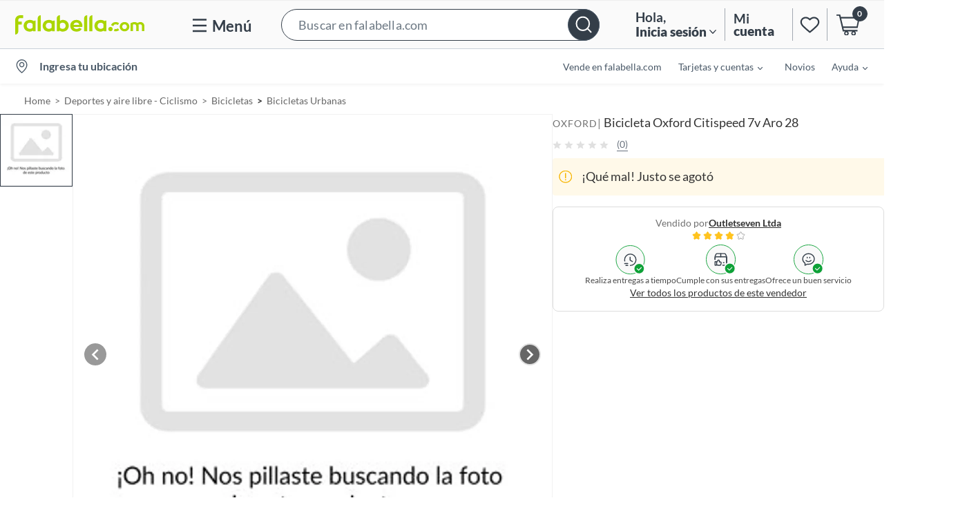

--- FILE ---
content_type: text/html; charset=utf-8
request_url: https://www.google.com/recaptcha/api2/aframe
body_size: 132
content:
<!DOCTYPE HTML><html><head><meta http-equiv="content-type" content="text/html; charset=UTF-8"></head><body><script nonce="1_OZ-zHQy-0Swjrtj8uc1A">/** Anti-fraud and anti-abuse applications only. See google.com/recaptcha */ try{var clients={'sodar':'https://pagead2.googlesyndication.com/pagead/sodar?'};window.addEventListener("message",function(a){try{if(a.source===window.parent){var b=JSON.parse(a.data);var c=clients[b['id']];if(c){var d=document.createElement('img');d.src=c+b['params']+'&rc='+(localStorage.getItem("rc::a")?sessionStorage.getItem("rc::b"):"");window.document.body.appendChild(d);sessionStorage.setItem("rc::e",parseInt(sessionStorage.getItem("rc::e")||0)+1);localStorage.setItem("rc::h",'1768510978134');}}}catch(b){}});window.parent.postMessage("_grecaptcha_ready", "*");}catch(b){}</script></body></html>

--- FILE ---
content_type: application/x-javascript
request_url: https://assets.adobedtm.com/68ade2efaac6/05d444b949be/0b1882601eb3/RCba2d844fbab6428f8f98c4acda32d97c-source.min.js
body_size: -9
content:
// For license information, see `https://assets.adobedtm.com/68ade2efaac6/05d444b949be/0b1882601eb3/RCba2d844fbab6428f8f98c4acda32d97c-source.js`.
_satellite.__registerScript('https://assets.adobedtm.com/68ade2efaac6/05d444b949be/0b1882601eb3/RCba2d844fbab6428f8f98c4acda32d97c-source.min.js', "sessionStorage.removeItem(\"sponsoredImpressions\");");

--- FILE ---
content_type: application/x-javascript
request_url: https://assets.adobedtm.com/68ade2efaac6/05d444b949be/0b1882601eb3/RC35836b93779c49e3b24332dcc75313ba-source.min.js
body_size: 271
content:
// For license information, see `https://assets.adobedtm.com/68ade2efaac6/05d444b949be/0b1882601eb3/RC35836b93779c49e3b24332dcc75313ba-source.js`.
_satellite.__registerScript('https://assets.adobedtm.com/68ade2efaac6/05d444b949be/0b1882601eb3/RC35836b93779c49e3b24332dcc75313ba-source.min.js', "const card=document.querySelector(\".addToCart-container\"),textEnglish=\"Max distinct item allowed has been exceeded\";var observer=new MutationObserver((function(e){e.forEach((function(){var e=document.querySelector(\".warning-label\");e.innerText===textEnglish&&(e.innerText=\"Alcanzaste el m\\xe1ximo de 10 productos diferentes en tu Carro. Si lo quieres agregar, puedes eliminar uno de los que ya llevas.\")}))})),config={attributes:!0,childList:!0,characterData:!0};null!==card&&observer.observe(card,config);");

--- FILE ---
content_type: text/javascript
request_url: https://static.falabella.io/product-b2c-ui/e630717b/_next/static/e630717b/_buildManifest.js
body_size: -227
content:
self.__BUILD_MANIFEST=function(s,c,a){return{__rewrites:{beforeFiles:[],afterFiles:[],fallback:[]},"/_error":["static/chunks/pages/_error-c82f8d57df5e0d70.js"],"/notFound":["static/chunks/pages/notFound-0ccba6110bea0f41.js"],"/plans":[s,"static/chunks/fec483df-2a0d8337435bbdad.js",c,"static/chunks/606-009eef42b66c6bcd.js",a,"static/chunks/pages/plans-1826806f6d7aa15d.js"],"/product":[s,"static/chunks/37079df3-ad7461004d90d68a.js","static/chunks/7f2da0bf-45abea670283a39f.js",c,"static/chunks/945-9c5a45ff820e51f7.js",a,"static/chunks/pages/product-88e2e18b6ea9cfcf.js"],sortedPages:["/_app","/_error","/notFound","/plans","/product"]}}("static/chunks/e4340324-fff2f64411ac2c14.js","static/chunks/677-e55af9b38f945a3d.js","static/chunks/218-3898891bc496b2b6.js"),self.__BUILD_MANIFEST_CB&&self.__BUILD_MANIFEST_CB();

--- FILE ---
content_type: application/x-javascript
request_url: https://assets.adobedtm.com/68ade2efaac6/05d444b949be/0b1882601eb3/RC3cbf49fcaf464f64be437e262dd7069e-source.min.js
body_size: 245
content:
// For license information, see `https://assets.adobedtm.com/68ade2efaac6/05d444b949be/0b1882601eb3/RC3cbf49fcaf464f64be437e262dd7069e-source.js`.
_satellite.__registerScript('https://assets.adobedtm.com/68ade2efaac6/05d444b949be/0b1882601eb3/RC3cbf49fcaf464f64be437e262dd7069e-source.min.js', "const getHJID=()=>-1!==window.location.href.indexOf(\"tottus.falabella\")?774208:-1!==window.location.href.indexOf(\"tienda.falabella\")?2863717:774208;!function(t,e,n,h,a,i){t.hj=t.hj||function(){(t.hj.q=t.hj.q||[]).push(arguments)},t._hjSettings={hjid:getHJID(),hjsv:6},a=e.getElementsByTagName(\"head\")[0],(i=e.createElement(\"script\")).async=1,i.src=n+t._hjSettings.hjid+h+t._hjSettings.hjsv,a.appendChild(i)}(window,document,\"https://static.hotjar.com/c/hotjar-\",\".js?sv=\");");

--- FILE ---
content_type: application/javascript; charset=UTF-8
request_url: https://dev.visualwebsiteoptimizer.com/j.php?a=623478&u=https%3A%2F%2Fwww.falabella.com%2Ffalabella-cl%2Fproduct%2F117757482%2FBicicleta-Oxford-Citispeed-7v-Aro-28%2F117757484&f=1&vn=1.5
body_size: 21240
content:
(function(){function _vwo_err(e){function gE(e,a){return"https://dev.visualwebsiteoptimizer.com/ee.gif?a=623478&s=j.php&_cu="+encodeURIComponent(window.location.href)+"&e="+encodeURIComponent(e&&e.message&&e.message.substring(0,1e3)+"&vn=")+(e&&e.code?"&code="+e.code:"")+(e&&e.type?"&type="+e.type:"")+(e&&e.status?"&status="+e.status:"")+(a||"")}var vwo_e=gE(e);try{typeof navigator.sendBeacon==="function"?navigator.sendBeacon(vwo_e):(new Image).src=vwo_e}catch(err){}}try{var extE=0,prevMode=false;window._VWO_Jphp_StartTime = (window.performance && typeof window.performance.now === 'function' ? window.performance.now() : new Date().getTime());;;(function(){window._VWO=window._VWO||{};var aC=window._vwo_code;if(typeof aC==='undefined'){window._vwo_mt='dupCode';return;}if(window._VWO.sCL){window._vwo_mt='dupCode';window._VWO.sCDD=true;try{if(aC){clearTimeout(window._vwo_settings_timer);var h=document.querySelectorAll('#_vis_opt_path_hides');var x=h[h.length>1?1:0];x&&x.remove();}}catch(e){}return;}window._VWO.sCL=true;;window._vwo_mt="live";var localPreviewObject={};var previewKey="_vis_preview_"+623478;var wL=window.location;;try{localPreviewObject[previewKey]=window.localStorage.getItem(previewKey);JSON.parse(localPreviewObject[previewKey])}catch(e){localPreviewObject[previewKey]=""}try{window._vwo_tm="";var getMode=function(e){var n;if(window.name.indexOf(e)>-1){n=window.name}else{n=wL.search.match("_vwo_m=([^&]*)");n=n&&atob(decodeURIComponent(n[1]))}return n&&JSON.parse(n)};var ccMode=getMode("_vwo_cc");if(window.name.indexOf("_vis_heatmap")>-1||window.name.indexOf("_vis_editor")>-1||ccMode||window.name.indexOf("_vis_preview")>-1){try{if(ccMode){window._vwo_mt=decodeURIComponent(wL.search.match("_vwo_m=([^&]*)")[1])}else if(window.name&&JSON.parse(window.name)){window._vwo_mt=window.name}}catch(e){if(window._vwo_tm)window._vwo_mt=window._vwo_tm}}else if(window._vwo_tm.length){window._vwo_mt=window._vwo_tm}else if(location.href.indexOf("_vis_opt_preview_combination")!==-1&&location.href.indexOf("_vis_test_id")!==-1){window._vwo_mt="sharedPreview"}else if(localPreviewObject[previewKey]){window._vwo_mt=JSON.stringify(localPreviewObject)}if(window._vwo_mt!=="live"){;if(typeof extE!=="undefined"){extE=1}if(!getMode("_vwo_cc")){(function(){var cParam='';try{if(window.VWO&&window.VWO.appliedCampaigns){var campaigns=window.VWO.appliedCampaigns;for(var cId in campaigns){if(campaigns.hasOwnProperty(cId)){var v=campaigns[cId].v;if(cId&&v){cParam='&c='+cId+'-'+v+'-1';break;}}}}}catch(e){}var prevMode=false;_vwo_code.load('https://dev.visualwebsiteoptimizer.com/j.php?mode='+encodeURIComponent(window._vwo_mt)+'&a=623478&f=1&u='+encodeURIComponent(window._vis_opt_url||document.URL)+'&eventArch=true'+cParam,{sL:window._vwo_code.sL});if(window._vwo_code.sL){prevMode=true;}})();}else{(function(){window._vwo_code&&window._vwo_code.finish();_vwo_ccc={u:"/j.php?a=623478&u=https%3A%2F%2Fwww.falabella.com%2Ffalabella-cl%2Fproduct%2F117757482%2FBicicleta-Oxford-Citispeed-7v-Aro-28%2F117757484&f=1&vn=1.5"};var s=document.createElement("script");s.src="https://app.vwo.com/visitor-behavior-analysis/dist/codechecker/cc.min.js?r="+Math.random();document.head.appendChild(s)})()}}}catch(e){var vwo_e=new Image;vwo_e.src="https://dev.visualwebsiteoptimizer.com/ee.gif?s=mode_det&e="+encodeURIComponent(e&&e.stack&&e.stack.substring(0,1e3)+"&vn=");aC&&window._vwo_code.finish()}})();
;;window._vwo_cookieDomain="falabella.com";;;;if(prevMode){return}if(window._vwo_mt === "live"){window.VWO=window.VWO||[];window._vwo_acc_id=623478;window.VWO._=window.VWO._||{};;;window.VWO.visUuid="DDAA00590C69E145AA024B0C9C1FCFE72|55b308bd03043a8f8df74134b4fc2194";
;_vwo_code.sT=_vwo_code.finished();(function(c,a,e,d,b,z,g,sT){if(window.VWO._&&window.VWO._.isBot)return;const cookiePrefix=window._vwoCc&&window._vwoCc.cookiePrefix||"";const useLocalStorage=sT==="ls";const cookieName=cookiePrefix+"_vwo_uuid_v2";const escapedCookieName=cookieName.replace(/([.*+?^${}()|[\]\\])/g,"\\$1");const cookieDomain=g;function getValue(){if(useLocalStorage){return localStorage.getItem(cookieName)}else{const regex=new RegExp("(^|;\\s*)"+escapedCookieName+"=([^;]*)");const match=e.cookie.match(regex);return match?decodeURIComponent(match[2]):null}}function setValue(value,days){if(useLocalStorage){localStorage.setItem(cookieName,value)}else{e.cookie=cookieName+"="+value+"; expires="+new Date(864e5*days+ +new Date).toGMTString()+"; domain="+cookieDomain+"; path=/"}}let existingValue=null;if(sT){const cookieRegex=new RegExp("(^|;\\s*)"+escapedCookieName+"=([^;]*)");const cookieMatch=e.cookie.match(cookieRegex);const cookieValue=cookieMatch?decodeURIComponent(cookieMatch[2]):null;const lsValue=localStorage.getItem(cookieName);if(useLocalStorage){if(lsValue){existingValue=lsValue;if(cookieValue){e.cookie=cookieName+"=; expires=Thu, 01 Jan 1970 00:00:01 GMT; domain="+cookieDomain+"; path=/"}}else if(cookieValue){localStorage.setItem(cookieName,cookieValue);e.cookie=cookieName+"=; expires=Thu, 01 Jan 1970 00:00:01 GMT; domain="+cookieDomain+"; path=/";existingValue=cookieValue}}else{if(cookieValue){existingValue=cookieValue;if(lsValue){localStorage.removeItem(cookieName)}}else if(lsValue){e.cookie=cookieName+"="+lsValue+"; expires="+new Date(864e5*366+ +new Date).toGMTString()+"; domain="+cookieDomain+"; path=/";localStorage.removeItem(cookieName);existingValue=lsValue}}a=existingValue||a}else{const regex=new RegExp("(^|;\\s*)"+escapedCookieName+"=([^;]*)");const match=e.cookie.match(regex);a=match?decodeURIComponent(match[2]):a}-1==e.cookie.indexOf("_vis_opt_out")&&-1==d.location.href.indexOf("vwo_opt_out=1")&&(window.VWO.visUuid=a),a=a.split("|"),b=new Image,g=window._vis_opt_domain||c||d.location.hostname.replace(/^www\./,""),b.src="https://dev.visualwebsiteoptimizer.com/v.gif?cd="+(window._vis_opt_cookieDays||0)+"&a=623478&d="+encodeURIComponent(d.location.hostname.replace(/^www\./,"") || c)+"&u="+a[0]+"&h="+a[1]+"&t="+z,d.vwo_iehack_queue=[b],setValue(a.join("|"),366)})("falabella.com",window.VWO.visUuid,document,window,0,_vwo_code.sT,"falabella.com","false"||null);
;clearTimeout(window._vwo_settings_timer);window._vwo_settings_timer=null;VWO.load_co=function(a,opts={}){var b=document.createElement('script');b.src=a;b.crossOrigin='anonymous';b.type='text/javascript';b.fetchPriority='high';opts.defer&&(b.defer=!0);b.innerText;b.onerror=function(){if(gcpfb(a,VWO.load_co)){return;}_vwo_code.finish();(new Image()).src='https://dev.visualwebsiteoptimizer.com/ee.gif?a=623478&s=j.php&e=loading_failure:'+a;};document.getElementsByTagName('head')[0].appendChild(b);};
;;;;var vwoCode=window._vwo_code;if(vwoCode.filterConfig&&vwoCode.filterConfig.filterTime==="balanced"){vwoCode.removeLoaderAndOverlay()}var vwo_CIF=false;var UAP=false;;;var _vwo_style=document.getElementById('_vis_opt_path_hides'),_vwo_css=(vwoCode.hide_element_style?vwoCode.hide_element_style():'{opacity:0 !important;filter:alpha(opacity=0) !important;background:none !important;transition:none !important;}')+':root {--vwo-el-opacity:0 !important;--vwo-el-filter:alpha(opacity=0) !important;--vwo-el-bg:none !important;--vwo-el-ts:none !important;}',_vwo_text="div[id*=\"PDP_swipe\"].image-gallery-carousel__item--video,#sponsored-strip-container" + _vwo_css;if (_vwo_style) { var e = _vwo_style.classList.contains("_vis_hide_layer") && _vwo_style; if (UAP && !UAP() && vwo_CIF && !vwo_CIF()) { e ? e.parentNode.removeChild(e) : _vwo_style.parentNode.removeChild(_vwo_style) } else { if (e) { var t = _vwo_style = document.createElement("style"), o = document.getElementsByTagName("head")[0], s = document.querySelector("#vwoCode"); t.setAttribute("id", "_vis_opt_path_hides"), s && t.setAttribute("nonce", s.nonce), t.setAttribute("type", "text/css"), o.appendChild(t) } if (_vwo_style.styleSheet) _vwo_style.styleSheet.cssText = _vwo_text; else { var l = document.createTextNode(_vwo_text); _vwo_style.appendChild(l) } e ? e.parentNode.removeChild(e) : _vwo_style.removeChild(_vwo_style.childNodes[0])}};window.VWO.ssMeta = { enabled: 0, noSS: 0 };;;VWO._=VWO._||{};window._vwo_clicks=false;VWO._.allSettings=(function(){return{dataStore:{campaigns:{188:{"meg":1,"type":"VISUAL_AB","exclude_url":"","stag":0,"name":"EXP 1231 - AB Test new PDP desktop","ibe":1,"triggers":["21443230"],"pg_config":["3070312"],"comb_n":{"3":"Pseudo-Control","1":"Control","2":"Variation-B"},"mt":{"1":"4910686"},"ps":true,"urlRegex":"||","pgre":true,"segment_code":"(_vwo_u.cm('eO','js','1'))","goals":{"1":{"mca":false,"identifier":"vwo_pageView","type":"CUSTOM_GOAL"}},"manual":false,"pc_traffic":50,"varSegAllowed":false,"id":188,"globalCode":[],"combs":{"3":0.5,"1":0,"2":0.5},"clickmap":0,"sections":{"1":{"editorXPaths":{"3":[],"1":[],"2":[]},"variations":{"3":[{"cpath":"","tag":"C_623478_188_1_3_0","xpath":"HEAD"}],"1":[],"2":[{"cpath":"","tag":"C_623478_188_1_2_0","xpath":"HEAD"}]},"globalWidgetSnippetIds":{"3":[],"1":[],"2":[]},"segment":{"3":1,"1":1,"2":1},"triggers":[],"variation_names":{"3":"Pseudo-Control","1":"Control","2":"Variation-B"},"path":""}},"ep":1767104323000,"multiple_domains":0,"muts":{"post":{"enabled":true,"refresh":true}},"ss":{"js":{"1":"function() {\n  const isDeviceMobile = () => {\n    return \/Android|webOS|iPhone|iPad|iPod|BlackBerry|BB|PlayBook|IEMobile|Windows Phone|Kindle|Silk|Opera Mini\/i.test(\n      navigator.userAgent\n    );\n  };\n\n  if (!isDeviceMobile()) {\n    const p = window.location.pathname;\n    if (p === \"\/falabella-cl\" || p.includes(\"\/product\")) {\n      executeTrigger();\n    }\n  }\n}\n"},"csa":1},"version":4,"metrics":[{"id":1,"type":"m","metricId":552448}],"status":"RUNNING"}, 174:{"type":"VISUAL_AB","exclude_url":"","stag":0,"name":"EXP 1212 - A\/B Videos carrusel PDP - Electrodomésticos","ibe":1,"triggers":[20362480],"pg_config":["2895563"],"comb_n":{"3":"Pseudo-Control","1":"Control","2":"Variation-B"},"mt":{"1":"4910686"},"ps":true,"urlRegex":"","pgre":true,"segment_code":"(_vwo_u.cm('eO','js','1'))","goals":{"1":{"mca":false,"identifier":"vwo_pageView","type":"CUSTOM_GOAL"}},"manual":false,"pc_traffic":100,"varSegAllowed":false,"id":174,"globalCode":[],"combs":{"3":0.5,"1":0,"2":0.5},"clickmap":0,"sections":{"1":{"variations":{"3":[{"cpath":"","tag":"C_623478_174_1_3_0","xpath":"HEAD"}],"1":[],"2":[{"cpath":"div[id*=\"PDP_swipe\"].image-gallery-carousel__item--video","rtag":"R_623478_174_1_2_0","tag":"C_623478_174_1_2_0","xpath":"HEAD"}]},"globalWidgetSnippetIds":{"3":[],"1":[],"2":[]},"segment":{"3":1,"1":1,"2":1},"triggers":[],"variation_names":{"3":"Pseudo-Control","1":"Control","2":"Variation-B"},"path":""}},"ep":1762972791000,"multiple_domains":0,"muts":{"post":{"enabled":true,"refresh":true}},"ss":{"js":{"1":"\/\/ Example Code: This code will stop polling after 5 sec of dom ready (on calling executeTrigger() method)\nfunction() {\n  const isMobile = () => window.innerWidth <= 1022;\n  const tries = 50;\n  let current = 0;\n  const skus = [\n    '883495021',\n    '883474543',\n    '883474541',\n    '883450760',\n    '883403546',\n    '883403540',\n    '883403538',\n    '883403536',\n    '883403532',\n    '883403530',\n    '883403528',\n    '883349956',\n    '883335974',\n    '883335305',\n    '883335301',\n    '883335299',\n    '883095021',\n    '883095015',\n    '883095013',\n    '883095009',\n    '883095007',\n    '883275748',\n    '882874189',\n    '882874187',\n    '882664691',\n    '881758977',\n    '881632006',\n    '881546396',\n    '881946931',\n    '50268033',\n    '50183615',\n    '80072777',\n    '8428068',\n    '6847813',\n    '6847814',\n    '6847815',\n    '6847828',\n    '6847829',\n    '6847830',\n    '6655167',\n    '6655168',\n    '6655169',\n    '80261012',\n    '80478871',\n    '80504532',\n    '80504540',\n    '80504557',\n    '80505548',\n    '80505549',\n    '80512513',\n    '80512516',\n    '80512526',\n    '133614216',\n    '144164702',\n    '138355068',\n    '138355070',\n    '138355072',\n    '117542095',\n    '117538997',\n    '120752224',\n    '117533906',\n    '127743145'\n  ];\n\n  const variant = window.location.pathname.split('\/').pop();\n\n  if (!skus.includes(variant)) return;\n\n  const interval = setInterval(() => {\n    if (isMobile()) {\n      const video = document.querySelector('div.youtube-video-mobile');\n\n      if (video) {\n        clearInterval(interval);\n        executeTrigger();\n      }\n    } else {\n      const dVideo = document.querySelector(\"div[id*='PDP_swipe'].video\");\n      if (dVideo) {\n        clearInterval(interval);\n        executeTrigger();\n      }\n    }\n\n    if (tries <= current) {\n      clearInterval(interval);\n    }\n\n    current++;\n  }, 250);\n}\n"},"csa":1},"version":4,"metrics":[{"id":1,"type":"m","metricId":552448}],"status":"RUNNING"}, 187:{"meg":1,"type":"VISUAL_AB","stag":0,"exclude_url":"","ibe":1,"name":"EXP 1232 - ABC Test in Prices in XLP and PDP","triggers":["21756769"],"pg_config":["2846999"],"comb_n":{"3":"Variation-C","1":"Control","4":"Pseudo-Control","2":"Variation-B"},"cEV":1,"mt":{"1":"4910686"},"ps":true,"urlRegex":"||||||||","pgre":true,"segment_code":"true","goals":{"1":{"mca":false,"identifier":"vwo_pageView","type":"CUSTOM_GOAL"}},"manual":false,"pc_traffic":40,"varSegAllowed":false,"id":187,"globalCode":[],"combs":{"3":0.333333,"1":0,"4":0.333333,"2":0.333333},"clickmap":0,"sections":{"1":{"editorXPaths":{"3":[],"1":[],"4":[],"2":[]},"variations":{"3":[{"cpath":"","tag":"C_623478_187_1_3_0","xpath":"HEAD"}],"1":[],"4":[{"cpath":"","tag":"C_623478_187_1_4_0","xpath":"HEAD"}],"2":[{"cpath":"","tag":"C_623478_187_1_2_0","xpath":"HEAD"}]},"globalWidgetSnippetIds":{"3":[],"1":[],"4":[],"2":[]},"segment":{"3":1,"1":1,"4":1,"2":1},"triggers":[],"variation_names":{"3":"Variation-C","1":"Control","4":"Pseudo-Control","2":"Variation-B"},"path":""}},"ep":1767022641000,"multiple_domains":0,"muts":{"post":{"enabled":true,"refresh":true}},"ss":null,"version":4,"metrics":[{"id":1,"type":"m","metricId":552448}],"status":"RUNNING"}, 192:{"meg":1,"type":"VISUAL_AB","stag":0,"exclude_url":"","ibe":1,"name":"EXP 1242 - [FACL] AB Test for New Rate Based Relevance Function in Ranking","combs":{"3":0.333333,"1":0,"4":0.333333,"2":0.333333},"triggers":["21877393"],"pg_config":["3097756"],"comb_n":{"3":"Variation-B","1":"Control","4":"Variation-C","2":"Pseudo-Control"},"mt":{"1":"21877396"},"ps":true,"urlRegex":"||||","pgre":true,"segment_code":"(_vwo_u.cm('eO','js','1'))","goals":{"1":{"mca":false,"identifier":"vwo_pageView","type":"CUSTOM_GOAL"}},"manual":false,"pc_traffic":10,"varSegAllowed":false,"id":192,"globalCode":[],"sen":true,"clickmap":0,"sections":{"1":{"editorXPaths":{"3":[],"1":[],"4":[],"2":[]},"variations":{"3":[{"cpath":"","tag":"C_623478_192_1_3_0","xpath":"HEAD"}],"1":[],"4":[{"cpath":"","tag":"C_623478_192_1_4_0","xpath":"HEAD"}],"2":[{"cpath":"","tag":"C_623478_192_1_2_0","xpath":"HEAD"}]},"globalWidgetSnippetIds":{"3":[],"1":[],"4":[],"2":[]},"segment":{"3":1,"1":1,"4":1,"2":1},"triggers":[],"variation_names":{"3":"Variation-B","1":"Control","4":"Variation-C","2":"Pseudo-Control"},"path":""}},"ep":1768499683000,"multiple_domains":0,"muts":{"post":{"enabled":true,"refresh":true}},"ss":{"csa":1,"se":"true","js":{"1":"function() {\n  const getCookie = (cookieName) => {\n    return (\n      document.cookie\n        .split(\"; \")\n        .find((row) => row.startsWith(cookieName))\n        ?.split(\"=\")[1] || \"\"\n    );\n  };\n\n  const homePath = \"\/falabella-cl\";\n\n  const path = window.location.pathname;\n\n  if (path === homePath || path.includes(\"\/product\/\")) {\n    executeTrigger();\n  } else if (path.includes(\"\/search\") && getCookie(\"search_ab\")) {\n    executeTrigger();\n  }\n}\n"}},"version":4,"metrics":[{"id":1,"type":"g","metricId":0}],"status":"RUNNING"}, 16:{"type":"VISUAL_AB","stag":0,"exclude_url":"","ibe":1,"name":"EXP - HERRAMIENTAS","combs":{"2":0,"3":0,"1":1,"5":0,"4":0},"triggers":[5809124],"pg_config":["1043537"],"comb_n":{"2":"Variation-B","3":"Pseudo-control","1":"Control","5":"Variation-D","4":"Variation-C"},"mt":{"2":"5981090","1":"5981087"},"ps":true,"urlRegex":"","pgre":true,"segment_code":"(_vwo_u.cm('eO','js','1'))","goals":{"2":{"url":"#add-to-cart-button","identifier":"vwo_dom_click","type":"CUSTOM_GOAL","mca":false},"1":{"mca":false,"identifier":"vwo_pageView","type":"CUSTOM_GOAL"}},"manual":false,"pc_traffic":100,"varSegAllowed":false,"id":16,"globalCode":[],"sen":true,"clickmap":0,"sections":{"1":{"variations":{"2":[],"3":[],"1":[],"5":[],"4":[]},"path":"","triggers":[],"variation_names":{"2":"Variation-B","3":"Pseudo-control","1":"Control","5":"Variation-D","4":"Variation-C"},"segment":{"2":1,"3":1,"1":1,"5":1,"4":1}}},"ep":1711458629000,"multiple_domains":0,"muts":{"post":{"enabled":true,"refresh":true}},"ss":{"csa":1,"se":"true","js":{"1":"function() {\n  const get = (cname) => {\n    let name = cname + \"=\";\n    let decodedCookie = decodeURIComponent(document.cookie);\n    let ca = decodedCookie.split(';');\n    for(let i = 0; i <ca.length; i++) {\n      let c = ca[i];\n      while (c.charAt(0) == ' ') {\n        c = c.substring(1);\n      }\n      if (c.indexOf(name) == 0) {\n        return c.substring(name.length, c.length);\n      }\n    }\n    return null;\n  };\n\n  const set = (cname, cvalue, exdays) => {\n    const d = new Date();\n    d.setTime(d.getTime() + (exdays*24*60*60*1000));\n    const expires = \"expires=\"+ d.toUTCString();\n    document.cookie = cname + \"=\" + cvalue + \";\" + expires + \";path=\/;domain=.falabella.com\";\n  };\n\n  const remove = (cname) => {\n      const d = new Date();\n      d.setTime(d.getTime() + (-1*24*60*60*1000));\n      const expires = \"expires=\"+ d.toUTCString();\n      document.cookie = cname + \"=\" + '' + \";\" + expires + \";path=\/;domain=.falabella.com\";\n      document.cookie = cname + \"=\" + '' + \";\" + expires + \";path=\/;domain=www.falabella.com\";\n      document.cookie = cname + \"=\" + '' + \";\" + expires + \";path=\/;domain=.www.falabella.com\";\n  };\n\n  const thereIsNotOtherExperiment = (ticket) => {\n    const cookie = get('KEY_EXP');\n    const ticketString = String(ticket);\n    return cookie === null || cookie.startsWith(ticketString + '|');\n  };\n\n  const satelliteTrack = (string) => {\n    if (window?._satellite?.track?.length === 2) return window._satellite.track(string);\n    const interval = setInterval(() => {\n      if (window?._satellite?.track?.length === 2) {\n        clearInterval(interval);\n        window._satellite.track(string);\n      }\n    }, 300);\n  }\n\n  const hj = (arg1, arg2) => {\n    const interval = setInterval(() => {\n      if (window.hj === undefined) return;\n      clearInterval(interval);\n      window.hj(arg1, arg2);\n    }, 300);\n  };\n\n  const setEvar = (eVar, value) => {\n    window.digitalData = {\n      ...window.digitalData,\n      expData: {\n        ...window.digitalData.expData,\n        [\"eVar\" + eVar]: value,\n      },\n    };\n  };\n\n  window.exp = {\n    _satellite: {\n      track: satelliteTrack\n    },\n    cookie: {\n        get,\n        set,\n        remove\n    },\n    hj: hj,\n    thereIsNotOtherExperiment: thereIsNotOtherExperiment,\n    setEvar: setEvar\n  };\n}"}},"version":4,"metrics":[{"id":1,"type":"g","metricId":0},{"id":2,"type":"g","metricId":0}],"status":"RUNNING"}, 120:{"meg":1,"type":"VISUAL_AB","stag":0,"exclude_url":"","ibe":1,"name":"EXP 1127 - AB Test Venta incremental Personalización","triggers":["19063889"],"pg_config":["2847002"],"comb_n":{"3":"Pseudo-Control","1":"Control","2":"Variation-B"},"cEV":1,"mt":{"1":"4910686"},"ps":true,"urlRegex":"||||||||||||||","pgre":true,"segment_code":"true","goals":{"1":{"mca":false,"identifier":"vwo_pageView","type":"CUSTOM_GOAL"}},"manual":false,"pc_traffic":1,"varSegAllowed":false,"id":120,"globalCode":[],"combs":{"3":0.5,"1":0,"2":0.5},"clickmap":0,"sections":{"1":{"editorXPaths":{"3":[],"1":[],"2":[]},"variations":{"3":[{"cpath":"","tag":"C_623478_120_1_3_0","xpath":"HEAD"}],"1":[],"2":[{"cpath":"","tag":"C_623478_120_1_2_0","xpath":"HEAD"}]},"globalWidgetSnippetIds":{"3":[],"1":[],"2":[]},"segment":{"3":1,"1":1,"2":1},"triggers":[],"variation_names":{"3":"Pseudo-Control","1":"Control","2":"Variation-B"},"path":""}},"ep":1746446789000,"multiple_domains":0,"muts":{"post":{"enabled":true,"refresh":true}},"ss":null,"version":4,"metrics":[{"id":1,"type":"m","metricId":552448}],"status":"RUNNING"}, 92:{"meg":1,"type":"VISUAL_AB","stag":0,"exclude_url":"","ibe":1,"name":"EXP 1087 - Always on - Turn off Sponsored Ads","triggers":["19063862"],"pg_config":["2846999"],"comb_n":{"3":"Variation-B","1":"Control","2":"Pseudo-Control"},"cEV":1,"mt":{"2":"8846310","3":"8846313","4":"11407828","5":"11407831","6":"8568698"},"ps":true,"urlRegex":"||||||||","pgre":true,"segment_code":"true","goals":{"2":{"mca":false,"identifier":"ctrXlpToPdp","type":"CUSTOM_GOAL"},"3":{"mca":false,"identifier":"addtocart","type":"CUSTOM_GOAL"},"4":{"mca":true,"identifier":"newOrder","type":"REVENUE_TRACKING","revenueProp":"numberOfUniqueProducts"},"5":{"mca":true,"identifier":"newOrder","type":"REVENUE_TRACKING","revenueProp":"orderValue"},"6":{"mca":false,"identifier":"newOrder","type":"CUSTOM_GOAL"}},"manual":false,"pc_traffic":4,"varSegAllowed":false,"id":92,"globalCode":[],"combs":{"3":0.5,"1":0,"2":0.5},"clickmap":0,"sections":{"1":{"editorXPaths":{"3":[],"1":[],"2":[]},"variations":{"3":[{"cpath":"#sponsored-strip-container","rtag":"R_623478_92_1_3_0","tag":"C_623478_92_1_3_0","xpath":"HEAD"}],"1":[],"2":[{"cpath":"","tag":"C_623478_92_1_2_0","xpath":"HEAD"}]},"globalWidgetSnippetIds":{"3":[],"1":[],"2":[]},"segment":{"3":1,"1":1,"2":1},"triggers":[],"variation_names":{"3":"Variation-B","1":"Control","2":"Pseudo-Control"},"path":""}},"ep":1735910790000,"multiple_domains":0,"muts":{"post":{"enabled":true,"refresh":true}},"ss":null,"version":4,"metrics":[{"id":2,"type":"m","metricId":978903},{"id":3,"type":"m","metricId":978900},{"id":4,"type":"m","metricId":1155691},{"id":5,"type":"m","metricId":1155688},{"id":6,"type":"m","metricId":963545}],"status":"RUNNING"}, 189:{"meg":1,"type":"VISUAL_AB","stag":0,"exclude_url":"","ibe":1,"name":"EXP 1234 - [FACL] AB Test for New ML Classifier","combs":{"3":0.5,"1":0,"2":0.5},"triggers":["21564961"],"pg_config":["3097756"],"comb_n":{"3":"Variation-B","1":"Control","2":"Pseudo-Control"},"mt":{"1":"21877399"},"ps":true,"urlRegex":"||||","pgre":true,"segment_code":"(_vwo_u.cm('eO','js','1'))","goals":{"1":{"mca":false,"identifier":"vwo_pageView","type":"CUSTOM_GOAL"}},"manual":false,"pc_traffic":20,"varSegAllowed":false,"id":189,"globalCode":[],"sen":true,"clickmap":0,"sections":{"1":{"editorXPaths":{"3":[],"1":[],"2":[]},"variations":{"3":[{"cpath":"","tag":"C_623478_189_1_3_0","xpath":"HEAD"}],"1":[],"2":[{"cpath":"","tag":"C_623478_189_1_2_0","xpath":"HEAD"}]},"globalWidgetSnippetIds":{"3":[],"1":[],"2":[]},"segment":{"3":1,"1":1,"2":1},"triggers":[],"variation_names":{"3":"Variation-B","1":"Control","2":"Pseudo-Control"},"path":""}},"ep":1767637925000,"multiple_domains":0,"muts":{"post":{"enabled":true,"refresh":true}},"ss":{"csa":1,"se":"true","js":{"1":"function() {\n  const getCookie = (cookieName) => {\n    return (\n      document.cookie\n        .split(\"; \")\n        .find((row) => row.startsWith(cookieName))\n        ?.split(\"=\")[1] || \"\"\n    );\n  };\n\n  const homePath = \"\/falabella-cl\";\n\n  const path = window.location.pathname;\n\n  if (path === homePath || path.includes(\"\/product\/\")) {\n    executeTrigger();\n  } else if (path.includes(\"\/search\") && getCookie(\"search_ab\")) {\n    executeTrigger();\n  }\n}\n"}},"version":4,"metrics":[{"id":1,"type":"g","metricId":0}],"status":"RUNNING"}, 177:{"meg":1,"type":"VISUAL_AB","exclude_url":"","stag":0,"name":"EXP 1214 - Emphasizing Falabella’s endorsement in IMP products impacts user engagement","ibe":1,"triggers":["20606854"],"pg_config":["2895563"],"comb_n":{"3":"Variation-B","1":"Control","2":"Pseudo-Control"},"mt":{"2":"8846313","1":"4910686"},"ps":true,"urlRegex":"","pgre":true,"segment_code":"(_vwo_u.cm('eO','js','1'))","goals":{"2":{"mca":false,"identifier":"addtocart","type":"CUSTOM_GOAL"},"1":{"mca":false,"identifier":"vwo_pageView","type":"CUSTOM_GOAL"}},"manual":false,"pc_traffic":100,"varSegAllowed":false,"id":177,"globalCode":[],"combs":{"3":0.5,"1":0,"2":0.5},"clickmap":0,"sections":{"1":{"editorXPaths":{"3":[],"1":[],"2":[]},"variations":{"3":[{"cpath":"","tag":"C_623478_177_1_3_0","xpath":"HEAD"}],"1":[],"2":[{"cpath":"","tag":"C_623478_177_1_2_0","xpath":"HEAD"}]},"globalWidgetSnippetIds":{"3":[],"1":[],"2":[]},"segment":{"3":1,"1":1,"2":1},"triggers":[],"variation_names":{"3":"Variation-B","1":"Control","2":"Pseudo-Control"},"path":""}},"ep":1763388819000,"multiple_domains":0,"muts":{"post":{"enabled":true,"refresh":true}},"ss":{"js":{"1":"\/\/ Example Code: This code will stop polling after 5 sec of dom ready (on calling executeTrigger() method)\nfunction() {\n  const tries = 50;\n  let current = 0;\n  const interval = setInterval(() => {\n    \/* const brand =\n      document.querySelector(\"a#testId-SellerInfo-sellerName\") ||\n      document.querySelector(\"span.seller-info__seller-name\"); *\/\n    const internationalDesc =\n      document.querySelector(\"p.international-text\") ||\n      document.querySelector(\n        \"div.international-shipping__text span.international-shipping__description\"\n      );\n    if (\/* brand &&  *\/internationalDesc) {\n      clearInterval(interval);\n      if (\n        \/* brand.textContent.trim().toLowerCase() === \"nemeshop\" && *\/\n        internationalDesc.textContent.trim().toLowerCase().includes(\"eeuu\")\n      ) {\n        executeTrigger();\n      }\n    }\n\n    if (tries < current) {\n      clearInterval(interval);\n    }\n\n    current++;\n  }, 250);\n}\n"},"csa":1},"version":4,"metrics":[{"id":1,"type":"m","metricId":552448},{"id":2,"type":"m","metricId":978900}],"status":"RUNNING"}, 190:{"meg":1,"type":"VISUAL_AB","stag":0,"exclude_url":"","ibe":1,"name":"EXP 1230 - AB Test IA Product Title","combs":{"3":0.5,"1":0,"2":0.5},"triggers":["21791380"],"pg_config":["3121099"],"comb_n":{"3":"Variation-B","1":"Control","2":"Pseudo-Control"},"mt":{"1":"4910686"},"ps":true,"urlRegex":"||||||||||","pgre":true,"segment_code":"(_vwo_u.cm('eO','js','1'))","goals":{"1":{"mca":false,"identifier":"vwo_pageView","type":"CUSTOM_GOAL"}},"manual":false,"pc_traffic":40,"varSegAllowed":false,"id":190,"globalCode":[],"sen":true,"clickmap":0,"sections":{"1":{"editorXPaths":{"3":[],"1":[],"2":[]},"variations":{"3":[{"cpath":"","tag":"C_623478_190_1_3_0","xpath":"HEAD"}],"1":[],"2":[{"cpath":"","tag":"C_623478_190_1_2_0","xpath":"HEAD"}]},"globalWidgetSnippetIds":{"3":[],"1":[],"2":[]},"segment":{"3":1,"1":1,"2":1},"triggers":[],"variation_names":{"3":"Variation-B","1":"Control","2":"Pseudo-Control"},"path":""}},"ep":1768310290000,"multiple_domains":0,"muts":{"post":{"enabled":true,"refresh":true}},"ss":{"csa":1,"se":"true","js":{"1":"function() {\n  const pages = ['\/category', '\/collection', '\/brand', '\/search', '\/product'];\n  const p = window.location.pathname;\n  if (p === '\/falabella-cl' || !!pages.find((page) => p.includes(page))) {\n    executeTrigger();\n  }\n}\n"}},"version":4,"metrics":[{"id":1,"type":"m","metricId":552448}],"status":"RUNNING"}, 183:{"type":"VISUAL_AB","stag":0,"exclude_url":"","ibe":1,"name":"EXP 1221 - ABC Test inspirational XLP","combs":{"3":0.333333,"1":0,"4":0.333333,"2":0.333333},"triggers":["21567418"],"pg_config":["3097936"],"comb_n":{"3":"Variation-C","1":"Control","4":"Pseudo-Control","2":"Variation-B"},"mt":{"1":"4910686"},"ps":true,"urlRegex":"||||||||||","pgre":true,"segment_code":"(_vwo_u.cm('eO','js','1'))","goals":{"1":{"mca":false,"identifier":"vwo_pageView","type":"CUSTOM_GOAL"}},"manual":false,"pc_traffic":100,"varSegAllowed":false,"id":183,"globalCode":[],"sen":true,"clickmap":0,"sections":{"1":{"editorXPaths":{"3":[],"1":[],"4":[],"2":[]},"variations":{"3":[{"cpath":"","tag":"C_623478_183_1_3_0","xpath":"HEAD"}],"1":[],"4":[{"cpath":"","tag":"C_623478_183_1_4_0","xpath":"HEAD"}],"2":[{"cpath":"","tag":"C_623478_183_1_2_0","xpath":"HEAD"}]},"globalWidgetSnippetIds":{"3":[],"1":[],"4":[],"2":[]},"segment":{"3":1,"1":1,"4":1,"2":1},"triggers":[],"variation_names":{"3":"Variation-C","1":"Control","4":"Pseudo-Control","2":"Variation-B"},"path":""}},"ep":1764848398000,"multiple_domains":0,"muts":{"post":{"enabled":true,"refresh":true}},"ss":{"csa":1,"se":"true","js":{"1":"function() {\n\tconst isDeviceMobile = () => {\n\t\treturn \/Android|webOS|iPhone|iPad|iPod|BlackBerry|BB|PlayBook|IEMobile|Windows Phone|Kindle|Silk|Opera Mini\/i.test(\n\t\t\tnavigator.userAgent\n\t\t);\n\t};\n\n\tif (isDeviceMobile() || window.innerWidth <= 768) {\n\t\texecuteTrigger();\n\t}\n}"}},"version":4,"metrics":[{"id":1,"type":"m","metricId":552448}],"status":"RUNNING"}, 184:{"type":"VISUAL_AB","stag":0,"exclude_url":"","ibe":1,"name":"EXP \n1218\n - Vistas de fotos + Mouse Over DESK","triggers":["19932215"],"pg_config":["3073102"],"comb_n":{"4":"Variation-D","2":"Variation-B","3":"Variation-C","1":"Control","5":"Variation-E","6":"Pseudo-Control"},"cEV":1,"mt":{"1":"4910686"},"ps":true,"urlRegex":"||||||||||||||||||","pgre":true,"segment_code":"true","goals":{"1":{"mca":false,"identifier":"vwo_pageView","type":"CUSTOM_GOAL"}},"manual":false,"pc_traffic":100,"varSegAllowed":false,"id":184,"globalCode":[],"combs":{"4":0.2,"2":0.2,"3":0.2,"1":0,"5":0.2,"6":0.2},"clickmap":0,"sections":{"1":{"editorXPaths":{"4":[],"2":[],"3":[],"1":[],"5":[],"6":[]},"variations":{"4":[{"cpath":"","tag":"C_623478_184_1_4_0","xpath":"HEAD"}],"2":[{"cpath":"","tag":"C_623478_184_1_2_0","xpath":"HEAD"}],"3":[{"cpath":"","tag":"C_623478_184_1_3_0","xpath":"HEAD"}],"1":[],"5":[{"cpath":"","tag":"C_623478_184_1_5_0","xpath":"HEAD"}],"6":[{"cpath":"","tag":"C_623478_184_1_6_0","xpath":"HEAD"}]},"globalWidgetSnippetIds":{"4":[],"2":[],"3":[],"1":[],"5":[],"6":[]},"segment":{"4":1,"2":1,"3":1,"1":1,"5":1,"6":1},"triggers":[],"variation_names":{"4":"Variation-D","2":"Variation-B","3":"Variation-C","1":"Control","5":"Variation-E","6":"Pseudo-Control"},"path":""}},"ep":1765487164000,"multiple_domains":0,"muts":{"post":{"enabled":true,"refresh":true}},"ss":null,"version":4,"metrics":[{"id":1,"type":"m","metricId":552448}],"status":"RUNNING"}, 172:{"type":"VISUAL_AB","stag":0,"exclude_url":"","ibe":1,"name":"EXP 1209 - A\/B Registro (CL)","triggers":[19932215],"pg_config":["2932271"],"comb_n":{"3":"Pseudo-Control","1":"Control","2":"Variation-B"},"cEV":1,"mt":{"1":"4910686"},"ps":true,"urlRegex":"","pgre":true,"segment_code":"true","goals":{"1":{"mca":false,"identifier":"vwo_pageView","type":"CUSTOM_GOAL"}},"manual":false,"pc_traffic":100,"varSegAllowed":false,"id":172,"globalCode":[],"combs":{"3":0.5,"1":0,"2":0.5},"clickmap":0,"sections":{"1":{"variations":{"3":[{"cpath":"","tag":"C_623478_172_1_3_0","xpath":"HEAD"}],"1":[],"2":[{"cpath":"div.chakra-form-control:not([class*='exp-uncommon']) div.chakra-input__group,div.chakra-form-control div.chakra-input__group input,div.chakra-form-control div.chakra-input__group div.chakra-input__left-addon,div.chakra-form-control button.chakra-menu__menu-button,[data-invalid],[class*='exp-uncommon'],div.chakra-input__group,div.chakra-form-control.exp-uncommon div.exp-border,div.chakra-form-control[data-invalid] div.exp-border","rtag":"R_623478_172_1_2_0","tag":"C_623478_172_1_2_0","xpath":"HEAD"}]},"globalWidgetSnippetIds":{"3":[],"1":[],"2":[]},"segment":{"3":1,"1":1,"2":1},"triggers":[],"variation_names":{"3":"Pseudo-Control","1":"Control","2":"Variation-B"},"path":""}},"ep":1762354517000,"multiple_domains":0,"muts":{"post":{"enabled":true,"refresh":true}},"ss":null,"version":4,"metrics":[{"id":1,"type":"m","metricId":552448}],"status":"RUNNING"}, 23:{"meg":1,"type":"VISUAL_AB","stag":0,"exclude_url":"","ibe":1,"name":"EXP 925 - Universal Treatment for testing Pinning Impact","triggers":["19063814"],"pg_config":["2846993"],"comb_n":{"3":"Variation-B","1":"Control","4":"New-Control","2":"Pseudo-control"},"cEV":1,"mt":{"1":"4910686"},"ps":true,"urlRegex":"||","pgre":true,"segment_code":"true","goals":{"1":{"mca":false,"identifier":"vwo_pageView","type":"CUSTOM_GOAL"}},"manual":false,"pc_traffic":20,"varSegAllowed":false,"id":23,"globalCode":[],"combs":{"3":0.333333,"1":0,"4":0.333333,"2":0.333333},"clickmap":0,"sections":{"1":{"editorXPaths":{"3":[],"1":[],"4":[],"2":[]},"variations":{"3":[{"tag":"C_623478_23_1_3_0","xpath":"HEAD"}],"1":[],"4":[{"cpath":"","tag":"C_623478_23_1_4_0","xpath":"HEAD"}],"2":[{"tag":"C_623478_23_1_2_0","xpath":"HEAD"}]},"globalWidgetSnippetIds":{"3":[],"1":[],"4":[],"2":[]},"segment":{"3":1,"1":1,"4":1,"2":1},"triggers":[],"variation_names":{"3":"Variation-B","1":"Control","4":"New-Control","2":"Pseudo-control"},"path":""}},"ep":1712602640000,"multiple_domains":0,"muts":{"post":{"enabled":true,"refresh":true}},"ss":null,"version":4,"metrics":[{"id":1,"type":"m","metricId":552448}],"status":"RUNNING"}},changeSets:{},plugins:{"UA":{"dt":"spider","br":"Other","de":"Other","os":"MacOS","ps":"desktop:false:Mac OS X:10.15.7:ClaudeBot:1:Spider"},"PIICONFIG":false,"IP":"18.217.231.209","DACDNCONFIG":{"DONT_IOS":false,"DT":{"TC":"function(){ return _vwo_t.cm('eO','js',VWO._.dtc.ctId); };","SEGMENTCODE":"function(){ return _vwo_s().f_e(_vwo_s().dt(),'mobile') };","DELAYAFTERTRIGGER":1000,"DEVICE":"mobile"},"RDBG":false,"DNDOFST":1000,"jsConfig":{"ivocpa":false,"m360":1,"ast":1,"vqe":false,"ge":1,"se":1,"ele":1,"earc":1},"SD":false,"debugEvt":false,"DLRE":1711525888,"SPA":true,"BSECJ":false,"FB":false,"CKLV":false,"SPAR":false,"CINSTJS":false,"PRTHD":false,"CRECJS":false,"eNC":false,"IAF":false,"aSM":false,"AST":true,"UCP":false,"SCC":"{\"sT\":2000,\"cache\":0,\"hE\":\"body\"}","CJ":false,"SST":false,"CSHS":false},"ACCTZ":"America\/Santiago","GEO":{"vn":"geoip2","conC":"NA","rn":"Ohio","cEU":"","r":"OH","c":"Columbus","cc":"US","cn":"United States"},"LIBINFO":{"WORKER":{"HASH":"70faafffa0475802f5ee03ca5ff74179br"},"SURVEY_HTML":{"HASH":"9e434dd4255da1c47c8475dbe2dcce30br"},"OPA":{"HASH":"47280cdd59145596dbd65a7c3edabdc2br","PATH":"\/4.0"},"TRACK":{"LIB_SUFFIX":"","HASH":"13868f8d526ad3d74df131c9d3ab264bbr"},"EVAD":{"LIB_SUFFIX":"","HASH":""},"HEATMAP_HELPER":{"HASH":"c5d6deded200bc44b99989eeb81688a4br"},"SURVEY":{"HASH":"b93ecc4fa61d6c9ca49cd4ee0de76dfdbr"},"DEBUGGER_UI":{"HASH":"ac2f1194867fde41993ef74a1081ed6bbr"},"SURVEY_DEBUG_EVENTS":{"HASH":"682dde5d690e298595e1832b5a7e739bbr"}}},vwoData:{"gC":[{"t":1,"c":[23,192,190,187,189,188,186,177,176,171,152,147,146,140,127,120,108,92,156,155,169,167,166,165,164,154,163,162],"et":1,"id":3},{"t":1,"c":[37,36,42,119,93,75,61,49,44],"et":1,"id":4},{"t":1,"c":[145,141,151],"et":1,"id":5}],"pR":[]},crossDomain:{},integrations:{},events:{"vwo_fmeSdkInit":{},"vwo_performance":{},"vwo_repeatedHovered":{},"vwo_selection":{},"vwo_pageRefreshed":{},"vwo_cursorThrashed":{},"vwo_recommendation_block_shown":{},"vwo_surveyExtraData":{},"vwo_surveyQuestionDisplayed":{},"vwo_surveyClosed":{},"vwo_pageUnload":{},"vwo_appTerminated":{},"vwo_appGoesInBackground":{},"vwo_survey_display":{},"vwo_networkChanged":{},"vwo_zoom":{},"vwo_fling":{},"vwo_scroll":{},"vwo_mouseout":{},"vwo_dom_hover":{},"vwo_sdkUsageStats":{},"successfulOrder":{},"vwo_page_session_count":{},"vwo_vA":{},"vwo_repeatedScrolled":{},"vwo_survey_questionShown":{},"vwo_survey_questionAttempted":{},"vwo_revenue":{},"vwo_copy":{},"vwo_quickBack":{},"vwo_appComesInForeground":{},"vwo_doubleTap":{},"vwo_rC":{},"vwo_sessionSync":{},"vwo_screenViewed":{},"vwo_survey_complete":{},"vwo_survey_close":{},"vwo_survey_attempt":{},"vwo_surveyQuestionSubmitted":{},"vwo_conversion":{},"vwo_surveyCompleted":{},"vwo_autoCapture":{},"vwo_leaveIntent":{},"vwo_customTrigger":{},"vwo_variationShown":{},"vwo_dom_scroll":{"nS":["pxBottom","bottom","top","pxTop"]},"vwo_debugLogs":{},"addtocart":{},"vwo_dom_click":{"nS":["target.innerText","target"]},"vwo_pageView":{},"vwo_trackGoalVisited":{},"vwo_newSessionCreated":{},"vwo_syncVisitorProp":{},"vwo_customConversion":{},"vwo_dom_submit":{},"vwo_analyzeRecording":{},"vwo_analyzeHeatmap":{},"vwo_surveyDisplayed":{},"vwo_log":{},"vwo_analyzeForm":{},"vwo_survey_reachedThankyou":{},"vwo_survey_submit":{},"newOrder":{},"ctrXlpToPdp":{},"vwo_appNotResponding":{},"vwo_singleTap":{},"vwo_orientationChanged":{},"vwo_timer":{"nS":["timeSpent"]},"vwo_longPress":{},"vwo_errorOnPage":{},"vwo_surveyAttempted":{},"vwo_appCrashed":{},"vwo_survey_surveyCompleted":{},"vwo_surveyQuestionAttempted":{},"vwo_goalVisit":{"nS":["expId"]},"vwo_tabIn":{},"vwo_tabOut":{},"vwo_appLaunched":{},"vwo_sdkDebug":{}},visitorProps:{"vwo_domain":{},"sku":{},"vwo_email":{}},uuid:"DDAA00590C69E145AA024B0C9C1FCFE72",syV:{},syE:{},cSE:{},CIF:false,syncEvent:"sessionCreated",syncAttr:"sessionCreated"},sCIds:{},oCids:["188","174","187","192","16","120","92","189","177","190","183","184","172","23"],triggers:{"21791380":{"cnds":["a",{"event":"vwo_groupWinnerChosen","id":1,"filters":[["event.groupWinner","eq","190"]]},{"event":"vwo_mutationObserved","id":2},{"event":"vwo_notRedirecting","id":4,"filters":[]},{"event":"vwo_visibilityTriggered","id":5,"filters":[]},{"id":1000,"event":"trigger.21791377","filters":[]},{"id":1002,"event":"vwo_pageView","filters":[]}],"dslv":2},"21877396":{"cnds":[{"id":1000,"event":"vwo_pageView","filters":[]}],"dslv":2},"2":{"cnds":[{"event":"vwo_variationShown","id":100}]},"5":{"cnds":[{"event":"vwo_postInit","id":101}]},"8":{"cnds":[{"event":"vwo_pageView","id":102}]},"9":{"cnds":[{"event":"vwo_groupCampTriggered","id":105}]},"75":{"cnds":[{"event":"vwo_urlChange","id":99}]},"19063889":{"cnds":["a",{"event":"vwo_groupWinnerChosen","id":1,"filters":[["event.groupWinner","eq","120"]]},{"event":"vwo_mutationObserved","id":2},{"event":"vwo_notRedirecting","id":4,"filters":[]},{"event":"vwo_visibilityTriggered","id":5,"filters":[]},{"id":1000,"event":"vwo_pageView","filters":[]},{"id":1002,"event":"vwo_pageView","filters":[]}],"dslv":2},"21443227":{"cnds":[{"id":1001,"event":"vwo_postInit","filters":[[["tags.ct188_97af6cadc30dc77ef188df508d26a62c"],"exec"]]}]},"21443230":{"cnds":["a",{"event":"vwo_groupWinnerChosen","id":1,"filters":[["event.groupWinner","eq","188"]]},{"event":"vwo_mutationObserved","id":2},{"event":"vwo_notRedirecting","id":4,"filters":[]},{"event":"vwo_visibilityTriggered","id":5,"filters":[]},{"id":1000,"event":"trigger.21443227","filters":[]},{"id":1002,"event":"vwo_pageView","filters":[]}],"dslv":2},"21564958":{"cnds":[{"id":1001,"event":"vwo_postInit","filters":[[["tags.ct189_3d5abdd480e07789f6d0ee5bf273f2e6"],"exec"]]}]},"21564961":{"cnds":["a",{"event":"vwo_groupWinnerChosen","id":1,"filters":[["event.groupWinner","eq","189"]]},{"event":"vwo_mutationObserved","id":2},{"event":"vwo_notRedirecting","id":4,"filters":[]},{"event":"vwo_visibilityTriggered","id":5,"filters":[]},{"id":1000,"event":"trigger.21564958","filters":[]},{"id":1002,"event":"vwo_pageView","filters":[]}],"dslv":2},"21756769":{"cnds":["a",{"event":"vwo_groupWinnerChosen","id":1,"filters":[["event.groupWinner","eq","187"]]},{"event":"vwo_mutationObserved","id":2},{"event":"vwo_notRedirecting","id":4,"filters":[]},{"event":"vwo_visibilityTriggered","id":5,"filters":[]},{"id":1000,"event":"vwo_pageView","filters":[]},{"id":1002,"event":"vwo_pageView","filters":[]}],"dslv":2},"5809124":{"cnds":["a",{"event":"vwo_mutationObserved","id":2},{"event":"vwo_notRedirecting","id":4,"filters":[]},{"event":"vwo_visibilityTriggered","id":5,"filters":[]},{"id":1000,"event":"trigger.5809121","filters":[]}],"dslv":2},"5809121":{"cnds":[{"id":1001,"event":"vwo_postInit","filters":[[["tags.ct16_bc063a954d096c40d67157d172bfd3cd"],"exec"]]}]},"19063862":{"cnds":["a",{"event":"vwo_groupWinnerChosen","id":1,"filters":[["event.groupWinner","eq","92"]]},{"event":"vwo_mutationObserved","id":2},{"event":"vwo_notRedirecting","id":4,"filters":[]},{"event":"vwo_visibilityTriggered","id":5,"filters":[]},{"id":1000,"event":"vwo_pageView","filters":[]},{"id":1002,"event":"vwo_pageView","filters":[]}],"dslv":2},"19063814":{"cnds":["a",{"event":"vwo_groupWinnerChosen","id":1,"filters":[["event.groupWinner","eq","23"]]},{"event":"vwo_mutationObserved","id":2},{"event":"vwo_notRedirecting","id":4,"filters":[]},{"event":"vwo_visibilityTriggered","id":5,"filters":[]},{"id":1000,"event":"vwo_pageView","filters":[]},{"id":1002,"event":"vwo_pageView","filters":[]}],"dslv":2},"5981087":{"cnds":[{"id":1000,"event":"vwo_pageView","filters":[["page.url","pgc","1043534"]]}],"dslv":2},"5981090":{"cnds":[{"id":1000,"event":"vwo_dom_click","filters":[["event.target","sel","#add-to-cart-button"]]}],"dslv":2},"19932215":{"cnds":["a",{"event":"vwo_mutationObserved","id":2},{"event":"vwo_notRedirecting","id":4,"filters":[]},{"event":"vwo_visibilityTriggered","id":5,"filters":[]},{"id":1000,"event":"vwo_pageView","filters":[]},{"id":1002,"event":"vwo_pageView","filters":[]}],"dslv":2},"21567418":{"cnds":["a",{"event":"vwo_mutationObserved","id":2},{"event":"vwo_notRedirecting","id":4,"filters":[]},{"event":"vwo_visibilityTriggered","id":5,"filters":[]},{"id":1000,"event":"trigger.21567412","filters":[]},{"id":1002,"event":"vwo_pageView","filters":[]}],"dslv":2},"8846310":{"cnds":[{"id":1000,"event":"ctrXlpToPdp","filters":[["event.event","eq",true]]}],"dslv":2},"8846313":{"cnds":[{"id":1000,"event":"addtocart","filters":[["event.addevent","eq",true]]}],"dslv":2},"11407828":{"cnds":[{"id":1000,"event":"newOrder","filters":[["event.orderCreated","eq",true]]}],"dslv":2},"11407831":{"cnds":[{"id":1000,"event":"newOrder","filters":[]}],"dslv":2},"8568698":{"cnds":[{"id":1000,"event":"newOrder","filters":[["event.orderCreated","eq",true]]}],"dslv":2},"4910686":{"cnds":[{"id":1000,"event":"vwo_pageView","filters":[]}],"dslv":2},"20362480":{"cnds":["a",{"event":"vwo_mutationObserved","id":2},{"event":"vwo_notRedirecting","id":4,"filters":[]},{"event":"vwo_visibilityTriggered","id":5,"filters":[]},{"id":1000,"event":"trigger.20362477","filters":[]},{"id":1002,"event":"vwo_pageView","filters":[]}],"dslv":2},"21877393":{"cnds":["a",{"event":"vwo_groupWinnerChosen","id":1,"filters":[["event.groupWinner","eq","192"]]},{"event":"vwo_mutationObserved","id":2},{"event":"vwo_notRedirecting","id":4,"filters":[]},{"event":"vwo_visibilityTriggered","id":5,"filters":[]},{"id":1000,"event":"trigger.21877384","filters":[]},{"id":1002,"event":"vwo_pageView","filters":[]}],"dslv":2},"20606851":{"cnds":[{"id":1001,"event":"vwo_postInit","filters":[[["tags.ct177_bd02496ba0f48659dad9a97bc90c882a"],"exec"]]}]},"20606854":{"cnds":["a",{"event":"vwo_groupWinnerChosen","id":1,"filters":[["event.groupWinner","eq","177"]]},{"event":"vwo_mutationObserved","id":2},{"event":"vwo_notRedirecting","id":4,"filters":[]},{"event":"vwo_visibilityTriggered","id":5,"filters":[]},{"id":1000,"event":"trigger.20606851","filters":[]},{"id":1002,"event":"vwo_pageView","filters":[]}],"dslv":2},"20362477":{"cnds":[{"id":1001,"event":"vwo_postInit","filters":[[["tags.ct174_ec2fe111e993b00696284556139a29f8"],"exec"]]}]},"21877384":{"cnds":[{"id":1001,"event":"vwo_postInit","filters":[[["tags.ct192_3d5abdd480e07789f6d0ee5bf273f2e6"],"exec"]]}]},"21567412":{"cnds":[{"id":1001,"event":"vwo_postInit","filters":[[["tags.ct183_32b23d6c767ac0ec66ee2d90817ee64a"],"exec"]]}]},"21877399":{"cnds":[{"id":1000,"event":"vwo_pageView","filters":[]}],"dslv":2},"21791377":{"cnds":[{"id":1001,"event":"vwo_postInit","filters":[[["tags.ct190_442d7ace5063c03ff2b5fca88e5668e1"],"exec"]]}]}},preTriggers:{},tags:{C_623478_187_1_2_0:{ fn:function(){return (function(x) { try{
  
  
 const tagEvar = (eVar, value) => {
  window.digitalData = {
    ...window.digitalData,
    expData: {
      ...window.digitalData?.expData,
      [`eVar${eVar}`]: value,
    },
  };
};

tagEvar("184", "EXP 1232 - ABC Test in Prices in XLP and PDP - Variation B");

const selectors = [
  "li[data-cmr-price] span",
  "li[data-internet-price] span",
  "li[data-event-price] span",
];

const isMobile = () => window.screen.width <= 1024;
const isPDP = () => window.location.pathname.includes("/product/");

const STYLE_FRAGMENTS = {
  PDP: `div.product-specifications-column ol.pdp-prices {
  display: flex;
  flex-direction: column-reverse;
}

div.product-specifications-column li[data-cmr-price] {
  height: 24px;
}

div.product-specifications-column li[data-internet-price],
div.product-specifications-column li[data-event-price] {
  height: 22px;
  margin-bottom: 8px;
}

div.product-specifications-column li[data-normal-price] {
  height: 15px;
  margin-bottom: 4px;
}

div.product-specifications-column li[data-cmr-price] div[data-variant],
div.product-specifications-column li[data-internet-price] div[data-variant],
div.product-specifications-column li[data-event-price] div[data-variant] {
  align-items: center;
  gap: 2px;
}

div.product-specifications-column li[data-cmr-price] i {
  height: 16px !important;
  width: 32.5px !important;
  margin: 0 !important;
  background-size: contain;
  order: 1;
}

div.product-specifications-column li[data-normal-price] span {
  color: #333 !important;
  font-size: 14px !important;
  font-weight: 400 !important;
  line-height: 20px !important;
  order: 0;
  margin: 0 !important;
}

div.product-specifications-column li[data-event-price] span,
div.product-specifications-column li[data-internet-price] span {
  color: #333 !important;
  font-size: 24px !important;
  font-weight: 400 !important;
  line-height: 28px !important;
  order: 0;
  margin: 0 !important;
}

div.product-specifications-column li[data-cmr-price] span {
  color: #e40046 !important;
  font-size: 24px !important;
  font-weight: 400 !important;
  line-height: 28px !important;
  order: 0;
  margin: 0 !important;
}

div.product-specifications-column li[data-cmr-price] div.discount-badge,
div.product-specifications-column li[data-normal-price] div.discount-badge,
div.product-specifications-column li[data-event-price] div.discount-badge {
  margin: 0 !important;
  order: 2;
}

div.product-specifications-column li[data-cmr-price] div.discount-badge span,
div.product-specifications-column li[data-normal-price] div.discount-badge span,
div.product-specifications-column li[data-event-price] div.discount-badge span,
div.product-specifications-column
  li[data-internet-price]
  div.discount-badge
  span {
  font-size: 16px !important;
  font-weight: 700 !important;
  line-height: 24px !important;

  padding: 0 !important;

  color: #e40046 !important;
  background-color: initial !important;
}

div.product-specifications-column li[data-cmr-price] div.price-extras,
div.product-specifications-column li[data-internet-price] div.price-extras,
div.product-specifications-column li[data-event-price] div.price-extras {
  flex-basis: initial;
}

div.product-specifications-column div.price-extras div.pum-price span {
  color: #a6a6a6 !important;
  font-size: 16px !important;
  font-weight: 400 !important;
  line-height: 24px !important;
}

@media (max-width: 1024px) {
  div.product-specifications-column li[data-normal-price] span {
    font-size: 12px !important;
    line-height: 16px !important;
  }

  div.product-specifications-column li[data-event-price] span,
  div.product-specifications-column li[data-internet-price] span,
  div.product-specifications-column li[data-cmr-price] span {
    font-size: 16px !important;
    line-height: 24px !important;
  }

  div.product-specifications-column div.price-extras div.pum-price span {
    font-size: 12px !important;
    line-height: 14px !important;
  }

  div.product-specifications-column li {
    margin-bottom: 0 !important;
  }

  div.product-specifications-column li[data-cmr-price] div.discount-badge span,
  div.product-specifications-column li[data-normal-price] div.discount-badge span,
  div.product-specifications-column li[data-event-price] div.discount-badge span,
  div.product-specifications-column
    li[data-internet-price]
    div.discount-badge
    span {
      font-size: 12px !important;
      line-height: 16px !important;
  }

  div.product-specifications-column li[data-cmr-price] i {
    height: 12px !important;
    width: 25px !important;
  }
}`,
  XLP: `ol.pod-prices {
  display: flex;
  flex-direction: column-reverse;
}

ol.pod-prices li {
  margin: 0 !important;
  padding: 0 !important;
}

li[data-normal-price] {
  height: 15px;
}

li[data-event-price],
li[data-internet-price] {
  height: 22px;
}

li[data-cmr-price] div[data-variant],
li[data-internet-price] div[data-variant],
li[data-event-price] div[data-variant] {
  gap: 2px;
}

li[data-cmr-price] i {
  height: 12px !important;
  width: 25px !important;
  margin: 0 !important;
  background-size: contain;
  order: 1;
}

li[data-normal-price] span {
  color: #333 !important;
  font-size: 12px !important;
  line-height: 16px !important;
  order: 0;
  margin: 0 !important;
}

li[data-event-price] span,
li[data-internet-price] span {
  color: #333 !important;
  font-size: 16px !important;
  line-height: 24px !important;
  order: 0;
  margin: 0 !important;
}

li[data-cmr-price] span {
  color: #e40046 !important;
  font-size: 16px !important;
  font-weight: 400 !important;
  line-height: 24px !important;
  order: 0;
  margin: 0 !important;
}

li[data-cmr-price] div.discount-badge,
li[data-normal-price] div.discount-badge,
li[data-event-price] div.discount-badge {
  margin: 0 !important;
  order: 2;
}

li[data-cmr-price] div.discount-badge span,
li[data-normal-price] div.discount-badge span,
li[data-event-price] div.discount-badge span,
li[data-internet-price] div.discount-badge span {
  font-size: 12px !important;
  font-weight: 700 !important;
  line-height: 16px !important;

  padding: 0 !important;

  color: #e40046 !important;
  background-color: initial !important;
}

li[data-cmr-price] div.price-extras,
li[data-internet-price] div.price-extras,
li[data-event-price] div.price-extras {
  flex-basis: initial;
}`,
};

const addStyles = (fragment) => {
  const s = document.createElement("style");
  s.innerHTML = fragment;
  s.id = "exp-style-prices";

  document.body.appendChild(s);
};

const changePriceSymbol = (t) => {
  if (!t) return;
  if (t.classList.contains("exp-touched")) return;
  t.textContent = t.textContent.replace("$", "").trim();

  const e = document.createElement("span");
  e.style.setProperty(
    "font-size",
    `${isPDP() ? (isMobile() ? "14" : "16") : "14"}px`,
    "important"
  );
  e.style.setProperty("line-height", "20px", "important");
  e.textContent = "$ ";

  t.firstChild.before(e);
  t.classList.add("exp-touched");
};

/**
 *
 * @param {HTMLSpanElement} pp
 */
const modifyPumPrice = (pp) => {
  if (!pp) return;

  pp.textContent = `${pp.textContent.replace("(", "").replace(")", "").trim()}`;

  const e = document.createElement("span");
  e.textContent = "| ";
  e.style.setProperty("color", "#DDD", "important");

  pp.firstChild.before(e);
};

if (window.location.pathname.includes("/product")) {
  addStyles(STYLE_FRAGMENTS.PDP);
  const list = document.querySelector(
    "div.product-specifications-column ol.pdp-prices"
  );
  if (list) {
    const prices = [];
    selectors.forEach((s) => prices.push(list.querySelector(s)));

    prices.forEach((p) => {
      if (!p) return;
      modifyPumPrice(p.closest("li").querySelector("div.price-extras span"));
      changePriceSymbol(p);
    });
  }
} else {
  addStyles(STYLE_FRAGMENTS.XLP);

  const mainXLP = () => {
    const pods = [
      ...document.querySelectorAll("div#testId-searchResults-products > div"),
    ];
    if (pods && pods.length) {
      pods.forEach((p) => {
        const prices = p.querySelector("ol.pod-prices");
        if (prices) {
          const textPrices = [];
          selectors.forEach((s) => textPrices.push(prices.querySelector(s)));

          textPrices.forEach((tp) => changePriceSymbol(tp));
        }
      });
    }
  };

  mainXLP();

  const observerCb = (mutations, observer) => {
    for (const m of mutations) {
      const nodes = [...m.addedNodes];
      if (nodes.length >= 1) {
        const searchResult = nodes.find(
          (n) => n.nodeType === 1 && n.id === "testId-searchResults-products"
        );

        if (searchResult) {
          mainXLP();
        }
      }
    }
  };

  const observer = new MutationObserver(observerCb);
  observer.observe(document.querySelector("#testId-searchResults"), {
    subtree: true,
    childList: true,
  });
}
 
 return vwo_$('head')[0] && vwo_$('head')[0].lastChild; } catch(e) {VWO._.vAEH(e);} })("HEAD")}}, C_623478_187_1_3_0:{ fn:function(){return (function(x) { try{
  
  
 const tagEvar = (eVar, value) => {
  window.digitalData = {
    ...window.digitalData,
    expData: {
      ...window.digitalData?.expData,
      [`eVar${eVar}`]: value,
    },
  };
};

tagEvar("184", "EXP 1232 - ABC Test in Prices in XLP and PDP - Variation C");

const selectors = [
  "li[data-normal-price] span",
  "li[data-cmr-price] span",
  "li[data-internet-price] span",
  "li[data-event-price] span",
];

const isMobile = () => window.screen.width <= 1024;
const isPDP = () => window.location.pathname.includes("/product/");

const STYLE_FRAGMENTS = {
  PDP: `div.product-specifications-column ol.pdp-prices {
  display: flex;
  flex-direction: column-reverse;
}

div.product-specifications-column li[data-cmr-price] {
  height: 24px;
}

div.product-specifications-column li[data-internet-price],
div.product-specifications-column li[data-event-price] {
  height: 22px;
  margin-bottom: 8px;
}

div.product-specifications-column li[data-normal-price] {
  height: 15px;
  margin-bottom: 4px;
}

div.product-specifications-column li[data-cmr-price] div[data-variant],
div.product-specifications-column li[data-internet-price] div[data-variant],
div.product-specifications-column li[data-event-price] div[data-variant] {
  align-items: center;
  gap: 2px;
}

div.product-specifications-column li[data-cmr-price] i {
  height: 16px !important;
  width: 32.5px !important;
  margin: 0 !important;
  background-size: contain;
  order: 1;
}

div.product-specifications-column li[data-normal-price] span {
  color: #333 !important;
  font-size: 14px !important;
  font-weight: 400 !important;
  line-height: 20px !important;
  order: 0;
  margin: 0 !important;
}

div.product-specifications-column li[data-event-price] span,
div.product-specifications-column li[data-internet-price] span {
  color: #333 !important;
  font-size: 24px !important;
  font-weight: 400 !important;
  line-height: 28px !important;
  order: 0;
  margin: 0 !important;
}

div.product-specifications-column li[data-cmr-price] span {
  color: #e40046 !important;
  font-size: 24px !important;
  font-weight: 400 !important;
  line-height: 28px !important;
  order: 0;
  margin: 0 !important;
}

div.product-specifications-column li[data-cmr-price] div.discount-badge,
div.product-specifications-column li[data-normal-price] div.discount-badge,
div.product-specifications-column li[data-event-price] div.discount-badge {
  margin: 0 !important;
  order: 2;
}

div.product-specifications-column li[data-cmr-price] div.discount-badge span,
div.product-specifications-column li[data-normal-price] div.discount-badge span,
div.product-specifications-column li[data-event-price] div.discount-badge span,
div.product-specifications-column
  li[data-internet-price]
  div.discount-badge
  span {
  font-size: 12px !important;
font-weight: 700 !important;
padding: 0 4px 1px !important;
line-height: 16px !important;

color: #fff !important;
}

div.product-specifications-column li[data-cmr-price] div.price-extras,
div.product-specifications-column li[data-internet-price] div.price-extras,
div.product-specifications-column li[data-event-price] div.price-extras {
  flex-basis: initial;
}

div.product-specifications-column div.price-extras div.pum-price span {
  color: #a6a6a6 !important;
  font-size: 16px !important;
  font-weight: 400 !important;
  line-height: 24px !important;
}

@media (max-width: 1024px) {
  div.product-specifications-column li[data-normal-price] span {
    font-size: 12px !important;
    line-height: 16px !important;
  }

  div.product-specifications-column li[data-event-price] span,
  div.product-specifications-column li[data-internet-price] span,
  div.product-specifications-column li[data-cmr-price] span {
    font-size: 16px !important;
    line-height: 24px !important;
  }

  div.product-specifications-column div.price-extras div.pum-price span {
    font-size: 12px !important;
    line-height: 14px !important;
  }

  div.product-specifications-column li {
    margin-bottom: 0 !important;
  }

  div.product-specifications-column li[data-cmr-price] i {
    height: 12px !important;
    width: 25px !important;
  }
}`,
  XLP: `ol.pod-prices {
  display: flex;
  flex-direction: column-reverse;
}

ol.pod-prices li {
  margin: 0 !important;
  padding: 0 !important;
}

li[data-normal-price] {
  height: 15px;
}

li[data-event-price],
li[data-internet-price] {
  height: 22px;
}

li[data-cmr-price] div[data-variant],
li[data-internet-price] div[data-variant],
li[data-event-price] div[data-variant] {
  gap: 2px;
}

li[data-cmr-price] i {
  height: 12px !important;
  width: 25px !important;
  margin: 0 !important;
  background-size: contain;
  order: 1;
}

li[data-normal-price] span {
  color: #333 !important;
  font-size: 12px !important;
  line-height: 16px !important;
  order: 0;
  margin: 0 !important;
}

li[data-event-price] span,
li[data-internet-price] span {
  color: #333 !important;
  font-size: 16px !important;
  line-height: 24px !important;
  order: 0;
  margin: 0 !important;
}

li[data-cmr-price] span {
  color: #e40046 !important;
  font-size: 16px !important;
  font-weight: 400 !important;
  line-height: 24px !important;
  order: 0;
  margin: 0 !important;
}

li[data-cmr-price] div.discount-badge,
li[data-normal-price] div.discount-badge,
li[data-event-price] div.discount-badge {
  margin: 0 !important;
  order: 2;
}

li[data-cmr-price] div.discount-badge span,
li[data-normal-price] div.discount-badge span,
li[data-event-price] div.discount-badge span,
li[data-internet-price] div.discount-badge span {
  font-size: 12px !important;
font-weight: 700 !important;
padding: 0 4px 1px !important;
line-height: 16px !important;

color: #fff !important;
}

li[data-cmr-price] div.price-extras,
li[data-internet-price] div.price-extras,
li[data-event-price] div.price-extras {
  flex-basis: initial;
}`,
};

const addStyles = (fragment) => {
  const s = document.createElement("style");
  s.innerHTML = fragment;
  s.id = "exp-style-prices";

  document.body.appendChild(s);
};

const changePriceSymbol = (t) => {
  if (!t) return;
  if (t.classList.contains("exp-touched")) return;

  const isNormalPrice = !!t.closest("li[data-normal-price]");
  if (isNormalPrice && (isMobile() || !isPDP())) return;

  t.textContent = t.textContent.replace("$", "").trim();

  const e = document.createElement("span");
  e.style.setProperty(
    "font-size",
    `${isPDP() ? (isMobile() ? "14" : isNormalPrice ? "12" : "16") : "14"}px`,
    "important"
  );
  e.style.setProperty(
    "line-height",
    `${isNormalPrice ? "16" : "20"}px`,
    "important"
  );
  e.textContent = "$ ";

  t.firstChild.before(e);
  t.classList.add("exp-touched");
};

/**
 *
 * @param {HTMLSpanElement} pp
 */
const modifyPumPrice = (pp) => {
  if (!pp) return;

  pp.textContent = `${pp.textContent.replace("(", "").replace(")", "").trim()}`;

  const e = document.createElement("span");
  e.textContent = "| ";
  e.style.setProperty("color", "#DDD", "important");

  pp.firstChild.before(e);
};

if (window.location.pathname.includes("/product")) {
  addStyles(STYLE_FRAGMENTS.PDP);
  const list = document.querySelector(
    "div.product-specifications-column ol.pdp-prices"
  );
  if (list) {
    const prices = [];
    selectors.forEach((s) => prices.push(list.querySelector(s)));

    prices.forEach((p) => {
      if (!p) return;
      modifyPumPrice(p.closest("li").querySelector("div.price-extras span"));
      changePriceSymbol(p);
    });
  }
} else {
  addStyles(STYLE_FRAGMENTS.XLP);

  const mainXLP = () => {
    const pods = [
      ...document.querySelectorAll("div#testId-searchResults-products > div"),
    ];
    if (pods && pods.length) {
      pods.forEach((p) => {
        const prices = p.querySelector("ol.pod-prices");
        if (prices) {
          const textPrices = [];
          selectors.forEach((s) => textPrices.push(prices.querySelector(s)));

          textPrices.forEach((tp) => changePriceSymbol(tp));
        }
      });
    }
  };

  mainXLP();

  const observerCb = (mutations, observer) => {
    for (const m of mutations) {
      const nodes = [...m.addedNodes];
      if (nodes.length >= 1) {
        const searchResult = nodes.find(
          (n) => n.nodeType === 1 && n.id === "testId-searchResults-products"
        );

        if (searchResult) {
          mainXLP();
        }
      }
    }
  };

  const observer = new MutationObserver(observerCb);
  observer.observe(document.querySelector("#testId-searchResults"), {
    subtree: true,
    childList: true,
  });
}
 
 return vwo_$('head')[0] && vwo_$('head')[0].lastChild; } catch(e) {VWO._.vAEH(e);} })("HEAD")}}, C_623478_187_1_4_0:{ fn:function(){return (function(x) { try{
  
  
 const tagEvar = (eVar, value) => {
  window.digitalData = {
    ...window.digitalData,
    expData: {
      ...window.digitalData?.expData,
      [`eVar${eVar}`]: value
    }
  };
};

tagEvar('184', 'EXP 1232 - ABC Test in Prices in XLP and PDP - Pseudo Control');
 
 return vwo_$('head')[0] && vwo_$('head')[0].lastChild; } catch(e) {VWO._.vAEH(e);} })("HEAD")}}, ct190_442d7ace5063c03ff2b5fca88e5668e1:{ fn:function(executeTrigger, vwo_$) {
            (function() {
  const pages = ['/category', '/collection', '/brand', '/search', '/product'];
  const p = window.location.pathname;
  if (p === '/falabella-cl' || !!pages.find((page) => p.includes(page))) {
    executeTrigger();
  }
}
)()
            }}, ct16_bc063a954d096c40d67157d172bfd3cd:{ fn:function(executeTrigger, vwo_$) {
            (function() {
  const get = (cname) => {
    let name = cname + "=";
    let decodedCookie = decodeURIComponent(document.cookie);
    let ca = decodedCookie.split(';');
    for(let i = 0; i <ca.length; i++) {
      let c = ca[i];
      while (c.charAt(0) == ' ') {
        c = c.substring(1);
      }
      if (c.indexOf(name) == 0) {
        return c.substring(name.length, c.length);
      }
    }
    return null;
  };

  const set = (cname, cvalue, exdays) => {
    const d = new Date();
    d.setTime(d.getTime() + (exdays*24*60*60*1000));
    const expires = "expires="+ d.toUTCString();
    document.cookie = cname + "=" + cvalue + ";" + expires + ";path=/;domain=.falabella.com";
  };

  const remove = (cname) => {
      const d = new Date();
      d.setTime(d.getTime() + (-1*24*60*60*1000));
      const expires = "expires="+ d.toUTCString();
      document.cookie = cname + "=" + '' + ";" + expires + ";path=/;domain=.falabella.com";
      document.cookie = cname + "=" + '' + ";" + expires + ";path=/;domain=www.falabella.com";
      document.cookie = cname + "=" + '' + ";" + expires + ";path=/;domain=.www.falabella.com";
  };

  const thereIsNotOtherExperiment = (ticket) => {
    const cookie = get('KEY_EXP');
    const ticketString = String(ticket);
    return cookie === null || cookie.startsWith(ticketString + '|');
  };

  const satelliteTrack = (string) => {
    if (window?._satellite?.track?.length === 2) return window._satellite.track(string);
    const interval = setInterval(() => {
      if (window?._satellite?.track?.length === 2) {
        clearInterval(interval);
        window._satellite.track(string);
      }
    }, 300);
  }

  const hj = (arg1, arg2) => {
    const interval = setInterval(() => {
      if (window.hj === undefined) return;
      clearInterval(interval);
      window.hj(arg1, arg2);
    }, 300);
  };

  const setEvar = (eVar, value) => {
    window.digitalData = {
      ...window.digitalData,
      expData: {
        ...window.digitalData.expData,
        ["eVar" + eVar]: value,
      },
    };
  };

  window.exp = {
    _satellite: {
      track: satelliteTrack
    },
    cookie: {
        get,
        set,
        remove
    },
    hj: hj,
    thereIsNotOtherExperiment: thereIsNotOtherExperiment,
    setEvar: setEvar
  };
})()
            }}, C_623478_174_1_3_0:{ fn:function(){return (function(x) { try{
  
  
 const tagEvar=(a,t)=>{window.digitalData={...window.digitalData,expData:{...window.digitalData.expData,["eVar"+a]:t}}};tagEvar("185","EXP 1212 - A/B Videos carrusel PDP - Electrodomésticos - Pseudo Control"); 
 return vwo_$('head')[0] && vwo_$('head')[0].lastChild; } catch(e) {VWO._.vAEH(e);} })("HEAD")}}, C_623478_190_1_3_0:{ fn:function(){return (function(x) { try{
  
  
 const setCookie = (cname, cvalue, exdays) => {
  let expires = '';
  if (exdays) {
    const d = new Date();
    d.setTime(d.getTime() + exdays * 24 * 60 * 60 * 1000);
    expires = 'expires=' + d.toUTCString();
  }
  document.cookie =
    cname +
    '=' +
    cvalue +
    ';' +
    expires +
    `;path=/;domain=.${window.location.host.split('.').slice(1, 4).join('.')}`;
};

const getCookie = (cookieName) => {
  return (
    document.cookie
      .split('; ')
      .find((row) => row.startsWith(cookieName))
      ?.split('=')[1] || ''
  );
};

const tagEvar = (eVar, value) => {
  window.digitalData = {
    ...window.digitalData,
    expData: {
      ...window.digitalData.expData,
      [`eVar${eVar}`]: value
    }
  };
};

const p = window.location.pathname;
const pages = ['/category', '/collection', '/brand', '/search', '/product'];

if (getCookie('ai_exp') && !!pages.find((page) => p.includes(page))) {
  tagEvar('196', 'EXP 1230 - AB Test IA Product Title - Variation B');
} else {
  setCookie('ai_exp', 'mc_ai_title_1,mc_ai_longDescription_1', 15);
}

if (p.includes('/product')) {
  if (document.querySelector('h1.AI-title')) {
    const sendTrack = (trackName, detail) => {
      const interval = setInterval(() => {
        if (
          typeof window._satellite === 'object' &&
          window._satellite.track &&
          window._satellite.track.length >= 1
        ) {
          window._satellite.track(trackName, detail);
          clearInterval(interval);
        }
      }, 250);
    };

    sendTrack('test_exp_event_601', null);
  }
}
 
 return vwo_$('head')[0] && vwo_$('head')[0].lastChild; } catch(e) {VWO._.vAEH(e);} })("HEAD")}}, C_623478_190_1_2_0:{ fn:function(){return (function(x) { try{
  
  
 const setCookie = (cname, cvalue, exdays) => {
  let expires = '';
  if (exdays) {
    const d = new Date();
    d.setTime(d.getTime() + exdays * 24 * 60 * 60 * 1000);
    expires = 'expires=' + d.toUTCString();
  }
  document.cookie =
    cname +
    '=' +
    cvalue +
    ';' +
    expires +
    `;path=/;domain=.${window.location.host.split('.').slice(1, 4).join('.')}`;
};

const getCookie = (cookieName) => {
  return (
    document.cookie
      .split('; ')
      .find((row) => row.startsWith(cookieName))
      ?.split('=')[1] || ''
  );
};

const tagEvar = (eVar, value) => {
  window.digitalData = {
    ...window.digitalData,
    expData: {
      ...window.digitalData.expData,
      [`eVar${eVar}`]: value
    }
  };
};

const p = window.location.pathname;
const pages = ['/category', '/collection', '/brand', '/search', '/product'];

if (getCookie('nan_ai_title') && !!pages.find((page) => p.includes(page))) {
  tagEvar('196', 'EXP 1230 - AB Test IA Product Title - Pseudo Control');
} else {
  setCookie('nan_ai_title', 'true', 15);
}
 
 return vwo_$('head')[0] && vwo_$('head')[0].lastChild; } catch(e) {VWO._.vAEH(e);} })("HEAD")}}, C_623478_92_1_2_0:{ fn:function(){return (function(x) { try{
  
  
 const tagEvar = (eVar, value) => {
  window.digitalData = {
    ...window.digitalData,
    expData: {
      ...window.digitalData?.expData,
      [`eVar${eVar}`]: value,
    },
  };
};

const PATROCINADO = "Patrocinado"
if(Array.from(document.querySelectorAll("*")).some((element) => element.textContent.includes(PATROCINADO)))
  tagEvar("194", "EXP 1087 - Always on - Turn off Sponsored Ads - Pseudo Control");
 
 return vwo_$('head')[0] && vwo_$('head')[0].lastChild; } catch(e) {VWO._.vAEH(e);} })("HEAD")}}, C_623478_92_1_3_0:{ fn:function(){return (function(x) { try{
 var _vwo_sel = vwo_$("<style id='1747686181657'> #sponsored-strip-container {\r\n  display: none !important;\r\n}\r\n </style>");
							!vwo_$("head").find("#1747686181657").length && vwo_$('head').append(_vwo_sel);
 
  
 const tagEvar = (eVar, value) => {
    window.digitalData = {
        ...window.digitalData,
        expData: {
            ...window.digitalData?.expData,
            [`eVar${eVar}`]: value,
        },
    };
};

const PATROCINADO = "Patrocinado"
if (Array.from(document.querySelectorAll("*")).some((element) => element.textContent.includes(PATROCINADO)))
    tagEvar("194", "EXP 1087 - Always on - Turn off Sponsored Ads - Variation B");

setInterval(() => {
    if (window.location.pathname.includes("search") || window.location.pathname.includes("category") || window.location.pathname.includes("collection") || window.location.pathname.includes("brand")) {
        const PATROCINADO = "Patrocinado"
        const productsList = document.querySelector(
            "#testId-searchResults-products"
        );
        Array.from(productsList.childNodes).forEach((node) => {
            if (node.textContent.includes(PATROCINADO)) {
                node.style.display = "none";
            }
        });
        const bannerStyles = document.querySelector(".bannner-styles");
        if (bannerStyles)
            bannerStyles.style.display = "none";

        const leftDisplay = document.querySelector(".sponsored-display-left");
        if (leftDisplay)
            leftDisplay.style.display = "none";
    }

    if (window.location.pathname.includes("product")) {
        document.querySelectorAll(".sponsored-display-pdp").forEach((node) => {
            node.style.display = "none";
        });
        const tambienPodriaInteresarte = document.querySelector('[data-widget-name="También podría interesarte"]')
        if (tambienPodriaInteresarte)
            tambienPodriaInteresarte.style.display = "none";
        Array.from(document.querySelectorAll('.carousel-container')).forEach(carousel => {
            const sponsored = Array.from(carousel.querySelector('[id^="product-carousel-scrollable-content"]').childNodes).filter(e => e.querySelector('.sponsored-product-text')?.textContent === "Patrocinado");
            sponsored.forEach(pod => {
                const parent = pod.querySelector('.products-carousel-pod');
                parent.querySelector('.patrocinado-pod').style.display = "none";
            });
        });
    }
}, 100);
 
 return vwo_$('head')[0] && vwo_$('head')[0].lastChild; } catch(e) {VWO._.vAEH(e);} })("HEAD")}}, ct177_bd02496ba0f48659dad9a97bc90c882a:{ fn:function(executeTrigger, vwo_$) {
            (// Example Code: This code will stop polling after 5 sec of dom ready (on calling executeTrigger() method)
function() {
  const tries = 50;
  let current = 0;
  const interval = setInterval(() => {
    /* const brand =
      document.querySelector("a#testId-SellerInfo-sellerName") ||
      document.querySelector("span.seller-info__seller-name"); */
    const internationalDesc =
      document.querySelector("p.international-text") ||
      document.querySelector(
        "div.international-shipping__text span.international-shipping__description"
      );
    if (/* brand &&  */internationalDesc) {
      clearInterval(interval);
      if (
        /* brand.textContent.trim().toLowerCase() === "nemeshop" && */
        internationalDesc.textContent.trim().toLowerCase().includes("eeuu")
      ) {
        executeTrigger();
      }
    }

    if (tries < current) {
      clearInterval(interval);
    }

    current++;
  }, 250);
}
)()
            }}, C_623478_120_1_2_0:{ fn:function(){return (function(x) { try{
  
  
 const CONSTANTS={HOME_FRAGMENT:'\n    div[data-popularity-carcousel-dd="Tus últimos vistos"] {\n        display: none;\n    }\n\n    div[data-popularity-carcousel-dd="Inspirado en lo que viste"] {\n        display: none;\n    }\n\n    div[data-popularity-carcousel-dd="Top regalos para mamá"] {\n        display: none;\n    }\n\n    div[data-popularity-carcousel-dd="Elegidos para ti"] {\n        display: none;\n    }\n\n    div[data-popularity-carcousel-dd="Seleccionado para ti"] {\n        display: none;\n    }\n\n    a[href*=\'page/Regalables-dia-de-la-madre\'] {\n        display: none;\n    }\n    div#main-ESIContainer-a4c8f73c-398a-43cb-a489-7a5bfe1e1807-container {\n        display: none !important;\n    }\n    ',PDP_FRAGMENT:'\n    div[data-widget-name="Varias personas después miran"] {\n        display: none;\n    }\n\n    div[data-widget-name="Más opciones similares"] {\n        display: none;\n    }\n\n    div.btr-m-container {\n        display: none;\n    }\n\n    div.comparative-table-wrapper {\n        display: none;\n    }\n    ',XLP_FRAGMENT:"\n    div#flb-carousel-exp-home-fcom-rec1 {\n        display: none;\n    }",BASKET_FRAGMENT:"\n    div#flb-carousel-exp-basket-rec1 {\n        display: none;\n    }\n\n    div#flb-carousel-exp-basket-rec2 {\n        display: none;\n    }",OCP_FRAGMENT:"\n    .carousel-recs-1 {\n        display: none;\n    }\n    "},tagEvar=(n,a)=>{window.digitalData={...window.digitalData,expData:{...window.digitalData.expData,["eVar"+n]:a}}};tagEvar("180","EXP 1127 - AB Test Venta incremental Personalización - Variation B");const path=window.location.pathname,addStyle=n=>{const a=document.createElement("style");a.innerHTML=n,document.body.appendChild(a)};"/falabella-cl"===path?addStyle(CONSTANTS.HOME_FRAGMENT):path.includes("/product/")?addStyle(CONSTANTS.PDP_FRAGMENT):["/category","/collection","/search","/brand","/seller"].find(n=>path.includes(n))?addStyle(CONSTANTS.XLP_FRAGMENT):path.includes("/basket")?addStyle(CONSTANTS.BASKET_FRAGMENT):path.includes("/checkout/orderconfirmation")&&addStyle(CONSTANTS.OCP_FRAGMENT); 
 return vwo_$('head')[0] && vwo_$('head')[0].lastChild; } catch(e) {VWO._.vAEH(e);} })("HEAD")}}, C_623478_120_1_3_0:{ fn:function(){return (function(x) { try{
  
  
 const tagEvar=(a,t)=>{window.digitalData={...window.digitalData,expData:{...window.digitalData.expData,["eVar"+a]:t}}};tagEvar("180","EXP 1127 - AB Test Venta incremental Personalización - Pseudo Control"); 
 return vwo_$('head')[0] && vwo_$('head')[0].lastChild; } catch(e) {VWO._.vAEH(e);} })("HEAD")}}, C_623478_177_1_3_0:{ fn:function(){return (function(x) { try{
  
  
 const tagEvar=(e,t)=>{window.digitalData={...window.digitalData,expData:{...window.digitalData.expData,["eVar"+e]:t}}};tagEvar("175","EXP 1214 - Emphasizing Falabella's endorsement in IMP products impacts user engagement - Variation B");const textReplacement="Seleccionado y enviado por Falabella desde EEUU.",tries=50;let current=0;const interval=setInterval(()=>{const e=document.querySelector("p.international-text")||document.querySelector("div.international-shipping__text span.international-shipping__description");if(e)if(clearInterval(interval),e.closest("p.international-text"))for(const t of e.childNodes)3===t.nodeType&&t.textContent.trim().toLowerCase().includes("eeuu")&&(t.textContent=textReplacement);else e.textContent=textReplacement;50<current&&clearInterval(interval),current++},250); 
 return vwo_$('head')[0] && vwo_$('head')[0].lastChild; } catch(e) {VWO._.vAEH(e);} })("HEAD")}}, C_623478_177_1_2_0:{ fn:function(){return (function(x) { try{
  
  
 const tagEvar=(a,t)=>{window.digitalData={...window.digitalData,expData:{...window.digitalData.expData,["eVar"+a]:t}}};tagEvar("175","EXP 1214 - Emphasizing Falabella's endorsement in IMP products impacts user engagement - Pseudo Control"); 
 return vwo_$('head')[0] && vwo_$('head')[0].lastChild; } catch(e) {VWO._.vAEH(e);} })("HEAD")}}, ct189_3d5abdd480e07789f6d0ee5bf273f2e6:{ fn:function(executeTrigger, vwo_$) {
            (function() {
  const getCookie = (cookieName) => {
    return (
      document.cookie
        .split("; ")
        .find((row) => row.startsWith(cookieName))
        ?.split("=")[1] || ""
    );
  };

  const homePath = "/falabella-cl";

  const path = window.location.pathname;

  if (path === homePath || path.includes("/product/")) {
    executeTrigger();
  } else if (path.includes("/search") && getCookie("search_ab")) {
    executeTrigger();
  }
}
)()
            }}, C_623478_189_1_3_0:{ fn:function(){return (function(x) { try{
  
  
 const CONSTANTS={HOME_PATH:"/falabella-cl",COOKIE_NAME:"search_ab",COOKIE_VALUE:"old_stat_classifier"},setCookie=(a,t,i)=>{let e="";if(i){const a=new Date;a.setTime(a.getTime()+24*i*60*60*1e3),e="expires="+a.toUTCString()}document.cookie=a+"="+t+";"+e+";path=/;domain=."+window.location.host.split(".").slice(1,4).join(".")},tagEvar=(a,t)=>{window.digitalData={...window.digitalData,expData:{...window.digitalData.expData,["eVar"+a]:t}}},path=window.location.pathname;path===CONSTANTS.HOME_PATH||path.includes("/product/")?setCookie(CONSTANTS.COOKIE_NAME,CONSTANTS.COOKIE_VALUE,15):tagEvar("187","EXP 1234 - [FACL] AB Test for New ML Classifier - Variation B"); 
 return vwo_$('head')[0] && vwo_$('head')[0].lastChild; } catch(e) {VWO._.vAEH(e);} })("HEAD")}}, ct183_32b23d6c767ac0ec66ee2d90817ee64a:{ fn:function(executeTrigger, vwo_$) {
            (function() {
	const isDeviceMobile = () => {
		return /Android|webOS|iPhone|iPad|iPod|BlackBerry|BB|PlayBook|IEMobile|Windows Phone|Kindle|Silk|Opera Mini/i.test(
			navigator.userAgent
		);
	};

	if (isDeviceMobile() || window.innerWidth <= 768) {
		executeTrigger();
	}
})()
            }}, C_623478_192_1_2_0:{ fn:function(){return (function(x) { try{
  
  
 const CONSTANTS={HOME_PATH:"/falabella-cl",COOKIE_NAME:"search_ab",COOKIE_VALUE:"old_function"},setCookie=(a,t,e)=>{let i="";if(e){const a=new Date;a.setTime(a.getTime()+24*e*60*60*1e3),i="expires="+a.toUTCString()}document.cookie=a+"="+t+";"+i+";path=/;domain=."+window.location.host.split(".").slice(1,4).join(".")},tagEvar=(a,t)=>{window.digitalData={...window.digitalData,expData:{...window.digitalData.expData,["eVar"+a]:t}}},path=window.location.pathname;path===CONSTANTS.HOME_PATH||path.includes("/product/")?setCookie(CONSTANTS.COOKIE_NAME,CONSTANTS.COOKIE_VALUE,15):tagEvar("176","EXP 1242 - [FACL] AB Test for New Rate Based Relevance Function in Ranking - Pseudo Control"); 
 return vwo_$('head')[0] && vwo_$('head')[0].lastChild; } catch(e) {VWO._.vAEH(e);} })("HEAD")}}, ct174_ec2fe111e993b00696284556139a29f8:{ fn:function(executeTrigger, vwo_$) {
            (// Example Code: This code will stop polling after 5 sec of dom ready (on calling executeTrigger() method)
function() {
  const isMobile = () => window.innerWidth <= 1022;
  const tries = 50;
  let current = 0;
  const skus = [
    '883495021',
    '883474543',
    '883474541',
    '883450760',
    '883403546',
    '883403540',
    '883403538',
    '883403536',
    '883403532',
    '883403530',
    '883403528',
    '883349956',
    '883335974',
    '883335305',
    '883335301',
    '883335299',
    '883095021',
    '883095015',
    '883095013',
    '883095009',
    '883095007',
    '883275748',
    '882874189',
    '882874187',
    '882664691',
    '881758977',
    '881632006',
    '881546396',
    '881946931',
    '50268033',
    '50183615',
    '80072777',
    '8428068',
    '6847813',
    '6847814',
    '6847815',
    '6847828',
    '6847829',
    '6847830',
    '6655167',
    '6655168',
    '6655169',
    '80261012',
    '80478871',
    '80504532',
    '80504540',
    '80504557',
    '80505548',
    '80505549',
    '80512513',
    '80512516',
    '80512526',
    '133614216',
    '144164702',
    '138355068',
    '138355070',
    '138355072',
    '117542095',
    '117538997',
    '120752224',
    '117533906',
    '127743145'
  ];

  const variant = window.location.pathname.split('/').pop();

  if (!skus.includes(variant)) return;

  const interval = setInterval(() => {
    if (isMobile()) {
      const video = document.querySelector('div.youtube-video-mobile');

      if (video) {
        clearInterval(interval);
        executeTrigger();
      }
    } else {
      const dVideo = document.querySelector("div[id*='PDP_swipe'].video");
      if (dVideo) {
        clearInterval(interval);
        executeTrigger();
      }
    }

    if (tries <= current) {
      clearInterval(interval);
    }

    current++;
  }, 250);
}
)()
            }}, C_623478_188_1_2_0:{ fn:function(){return (function(x) { try{
  
  
 const setCookie = (cname, cvalue, exdays) => {
  let expires = "";
  if (exdays) {
    const d = new Date();
    d.setTime(d.getTime() + exdays * 24 * 60 * 60 * 1000);
    expires = "expires=" + d.toUTCString();
  }
  document.cookie =
    cname +
    "=" +
    cvalue +
    ";" +
    expires +
    `;path=/;domain=.${window.location.host.split(".").slice(1, 4).join(".")}`;
};

const getCookie = (cookieName) => {
  return (
    document.cookie
      .split("; ")
      .find((row) => row.startsWith(cookieName))
      ?.split("=")[1] || ""
  );
};

const tagEvar = (eVar, value) => {
  window.digitalData = {
    ...window.digitalData,
    expData: {
      ...window.digitalData.expData,
      [`eVar${eVar}`]: value,
    },
  };
};

const p = window.location.pathname;

if (getCookie("newPDP") === "false" && p.includes("/product")) {
  tagEvar("186", "EXP 1231 - AB Test new PDP desktop - Variation B");
} else {
  setCookie("newPDP", "false", 10);
}
 
 return vwo_$('head')[0] && vwo_$('head')[0].lastChild; } catch(e) {VWO._.vAEH(e);} })("HEAD")}}, C_623478_188_1_3_0:{ fn:function(){return (function(x) { try{
  
  
 const setCookie = (cname, cvalue, exdays) => {
  let expires = "";
  if (exdays) {
    const d = new Date();
    d.setTime(d.getTime() + exdays * 24 * 60 * 60 * 1000);
    expires = "expires=" + d.toUTCString();
  }
  document.cookie =
    cname +
    "=" +
    cvalue +
    ";" +
    expires +
    `;path=/;domain=.${window.location.host.split(".").slice(1, 4).join(".")}`;
};

const getCookie = (cookieName) => {
  return (
    document.cookie
      .split("; ")
      .find((row) => row.startsWith(cookieName))
      ?.split("=")[1] || ""
  );
};

const tagEvar = (eVar, value) => {
  window.digitalData = {
    ...window.digitalData,
    expData: {
      ...window.digitalData.expData,
      [`eVar${eVar}`]: value,
    },
  };
};

const p = window.location.pathname;

if (getCookie("newPDP") === "true" && p.includes("/product")) {
  tagEvar("186", "EXP 1231 - AB Test new PDP desktop - Pseudo Control");
} else {
  setCookie("newPDP", "true", 10);
}
 
 return vwo_$('head')[0] && vwo_$('head')[0].lastChild; } catch(e) {VWO._.vAEH(e);} })("HEAD")}}, ct188_97af6cadc30dc77ef188df508d26a62c:{ fn:function(executeTrigger, vwo_$) {
            (function() {
  const isDeviceMobile = () => {
    return /Android|webOS|iPhone|iPad|iPod|BlackBerry|BB|PlayBook|IEMobile|Windows Phone|Kindle|Silk|Opera Mini/i.test(
      navigator.userAgent
    );
  };

  if (!isDeviceMobile()) {
    const p = window.location.pathname;
    if (p === "/falabella-cl" || p.includes("/product")) {
      executeTrigger();
    }
  }
}
)()
            }}, C_623478_174_1_2_0:{ fn:function(){return (function(x) { try{
 var _vwo_sel = vwo_$("<style id='1763097046588'> div[id*=\"PDP_swipe\"].image-gallery-carousel__item--video {\r\n  display: none;\r\n}\r\n </style>");
							!vwo_$("head").find("#1763097046588").length && vwo_$('head').append(_vwo_sel);
 
  
 const isMobile=()=>window.innerWidth<=1022,tagEvar=(e,t)=>{window.digitalData={...window.digitalData,expData:{...window.digitalData.expData,["eVar"+e]:t}}};tagEvar("185","EXP 1212 - A/B Videos carrusel PDP - Electrodomésticos - Variation B");const config={attributes:!0};let globalLeft=!1;const mutationCB=(e,t)=>{e.find(e=>"attributes"===e.type&&"class"===e.attributeName&&e.target.classList.contains("image-gallery-carousel__item--active"))&&(globalLeft?document.querySelector("#PDP_swipe_photo_left").click():document.querySelector("#PDP_swipe_photo_right").click()),t.disconnect()},observer=new MutationObserver(mutationCB),handleImageChange=e=>{globalLeft=!1,e&&(globalLeft=!0),observer.observe(document.querySelector("div[id*='PDP_swipe'][class*='video']"),config)},interval=setInterval(()=>{if(window.innerWidth<=1022){const e=document.querySelector("div.youtube-video-mobile");e&&(clearInterval(interval),e.parentElement.remove())}else{const e=document.querySelector("#PDP_swipe_photo_left"),t=document.querySelector("#PDP_swipe_photo_right");e&&t&&(clearInterval(interval),e.addEventListener("click",()=>{handleImageChange(!0)}),t.addEventListener("click",()=>{handleImageChange(!1)}))}},250); 
 return vwo_$('head')[0] && vwo_$('head')[0].lastChild; } catch(e) {VWO._.vAEH(e);} })("HEAD")}}, C_623478_192_1_3_0:{ fn:function(){return (function(x) { try{
  
  
 const CONSTANTS={HOME_PATH:"/falabella-cl",COOKIE_NAME:"search_ab",COOKIE_VALUE:"new_function_a"},setCookie=(a,t,e)=>{let i="";if(e){const a=new Date;a.setTime(a.getTime()+24*e*60*60*1e3),i="expires="+a.toUTCString()}document.cookie=a+"="+t+";"+i+";path=/;domain=."+window.location.host.split(".").slice(1,4).join(".")},tagEvar=(a,t)=>{window.digitalData={...window.digitalData,expData:{...window.digitalData.expData,["eVar"+a]:t}}},path=window.location.pathname;path===CONSTANTS.HOME_PATH||path.includes("/product/")?setCookie(CONSTANTS.COOKIE_NAME,CONSTANTS.COOKIE_VALUE,15):tagEvar("176","EXP 1242 - [FACL] AB Test for New Rate Based Relevance Function in Ranking - Variation B"); 
 return vwo_$('head')[0] && vwo_$('head')[0].lastChild; } catch(e) {VWO._.vAEH(e);} })("HEAD")}}, C_623478_192_1_4_0:{ fn:function(){return (function(x) { try{
  
  
 const CONSTANTS={HOME_PATH:"/falabella-cl",COOKIE_NAME:"search_ab",COOKIE_VALUE:"new_function_b"},setCookie=(a,t,e)=>{let i="";if(e){const a=new Date;a.setTime(a.getTime()+24*e*60*60*1e3),i="expires="+a.toUTCString()}document.cookie=a+"="+t+";"+i+";path=/;domain=."+window.location.host.split(".").slice(1,4).join(".")},tagEvar=(a,t)=>{window.digitalData={...window.digitalData,expData:{...window.digitalData.expData,["eVar"+a]:t}}},path=window.location.pathname;path===CONSTANTS.HOME_PATH||path.includes("/product/")?setCookie(CONSTANTS.COOKIE_NAME,CONSTANTS.COOKIE_VALUE,15):tagEvar("176","EXP 1242 - [FACL] AB Test for New Rate Based Relevance Function in Ranking - Variation C"); 
 return vwo_$('head')[0] && vwo_$('head')[0].lastChild; } catch(e) {VWO._.vAEH(e);} })("HEAD")}}, ct192_3d5abdd480e07789f6d0ee5bf273f2e6:{ fn:function(executeTrigger, vwo_$) {
            (function() {
  const getCookie = (cookieName) => {
    return (
      document.cookie
        .split("; ")
        .find((row) => row.startsWith(cookieName))
        ?.split("=")[1] || ""
    );
  };

  const homePath = "/falabella-cl";

  const path = window.location.pathname;

  if (path === homePath || path.includes("/product/")) {
    executeTrigger();
  } else if (path.includes("/search") && getCookie("search_ab")) {
    executeTrigger();
  }
}
)()
            }}, C_623478_189_1_2_0:{ fn:function(){return (function(x) { try{
  
  
 const CONSTANTS={HOME_PATH:"/falabella-cl",COOKIE_NAME:"search_ab",COOKIE_VALUE:"new_ml_classifier"},setCookie=(a,t,e)=>{let i="";if(e){const a=new Date;a.setTime(a.getTime()+24*e*60*60*1e3),i="expires="+a.toUTCString()}document.cookie=a+"="+t+";"+i+";path=/;domain=."+window.location.host.split(".").slice(1,4).join(".")},tagEvar=(a,t)=>{window.digitalData={...window.digitalData,expData:{...window.digitalData.expData,["eVar"+a]:t}}},path=window.location.pathname;path===CONSTANTS.HOME_PATH||path.includes("/product/")?setCookie(CONSTANTS.COOKIE_NAME,CONSTANTS.COOKIE_VALUE,15):tagEvar("187","EXP 1234 - [FACL] AB Test for New ML Classifier - Pseudo Control"); 
 return vwo_$('head')[0] && vwo_$('head')[0].lastChild; } catch(e) {VWO._.vAEH(e);} })("HEAD")}}},rules:[{"tags":[{"id":"runCampaign","data":"campaigns.190","priority":4}],"triggers":["21791380"]},{"tags":[{"metricId":0,"data":{"type":"g","campaigns":[{"g":1,"c":192}]},"id":"metric"}],"triggers":["21877396"]},{"tags":[{"id":"runCampaign","data":"campaigns.16","priority":4}],"triggers":["5809124"]},{"tags":[{"id":"runCampaign","data":"campaigns.92","priority":4}],"triggers":["19063862"]},{"tags":[{"id":"runCampaign","data":"campaigns.23","priority":4}],"triggers":["19063814"]},{"tags":[{"metricId":0,"data":{"type":"g","campaigns":[{"g":1,"c":16}]},"id":"metric"}],"triggers":["5981087"]},{"tags":[{"metricId":0,"data":{"type":"g","campaigns":[{"g":2,"c":16}]},"id":"metric"}],"triggers":["5981090"]},{"tags":[{"id":"runCampaign","data":"campaigns.120","priority":4}],"triggers":["19063889"]},{"tags":[{"id":"runCampaign","data":"campaigns.184","priority":4},{"id":"runCampaign","data":"campaigns.172","triggerIds":["19932215"],"priority":4}],"triggers":["19932215"]},{"tags":[{"id":"runCampaign","data":"campaigns.183","priority":4}],"triggers":["21567418"]},{"tags":[{"metricId":978903,"data":{"type":"m","campaigns":[{"g":2,"c":92}]},"id":"metric"}],"triggers":["8846310"]},{"tags":[{"metricId":978900,"data":{"type":"m","campaigns":[{"g":3,"c":92}]},"id":"metric"},{"metricId":978900,"data":{"type":"m","campaigns":[{"g":2,"c":177}]},"id":"metric"}],"triggers":["8846313"]},{"tags":[{"metricId":1155691,"data":{"type":"m","campaigns":[{"g":4,"c":92}]},"id":"metric"}],"triggers":["11407828"]},{"tags":[{"metricId":1155688,"data":{"type":"m","campaigns":[{"g":5,"c":92}]},"id":"metric"}],"triggers":["11407831"]},{"tags":[{"metricId":963545,"data":{"type":"m","campaigns":[{"g":6,"c":92}]},"id":"metric"}],"triggers":["8568698"]},{"tags":[{"id":"runCampaign","data":"campaigns.188","priority":4}],"triggers":["21443230"]},{"tags":[{"id":"runCampaign","data":"campaigns.174","priority":4}],"triggers":["20362480"]},{"tags":[{"id":"runCampaign","data":"campaigns.192","priority":4}],"triggers":["21877393"]},{"tags":[{"id":"runCampaign","data":"campaigns.177","priority":4}],"triggers":["20606854"]},{"tags":[{"metricId":0,"data":{"type":"g","campaigns":[{"g":1,"c":189}]},"id":"metric"}],"triggers":["21877399"]},{"tags":[{"id":"runCampaign","data":"campaigns.189","priority":4}],"triggers":["21564961"]},{"tags":[{"metricId":552448,"data":{"type":"m","campaigns":[{"g":1,"c":188}]},"id":"metric"},{"metricId":552448,"data":{"type":"m","campaigns":[{"g":1,"c":174}]},"id":"metric"},{"metricId":552448,"data":{"type":"m","campaigns":[{"g":1,"c":187}]},"id":"metric"},{"metricId":552448,"data":{"type":"m","campaigns":[{"g":1,"c":120}]},"id":"metric"},{"metricId":552448,"data":{"type":"m","campaigns":[{"g":1,"c":177}]},"id":"metric"},{"metricId":552448,"data":{"type":"m","campaigns":[{"g":1,"c":190}]},"id":"metric"},{"metricId":552448,"data":{"type":"m","campaigns":[{"g":1,"c":183}]},"id":"metric"},{"metricId":552448,"data":{"type":"m","campaigns":[{"g":1,"c":184}]},"id":"metric"},{"metricId":552448,"data":{"type":"m","campaigns":[{"g":1,"c":172}]},"id":"metric"},{"metricId":552448,"data":{"type":"m","campaigns":[{"g":1,"c":23}]},"id":"metric"}],"triggers":["4910686"]},{"tags":[{"id":"runCampaign","data":"campaigns.187","priority":4}],"triggers":["21756769"]},{"tags":[{"id":"prePostMutation","priority":3},{"id":"groupCampaigns","priority":2}],"triggers":["8"]},{"tags":[{"id":"visibilityService","priority":2}],"triggers":["9"]},{"tags":[{"id":"runTestCampaign"}],"triggers":["2"]},{"tags":[{"id":"urlChange"}],"triggers":["75"]},{"tags":[{"id":"checkEnvironment"}],"triggers":["5"]}],pages:{"ec":[{"3070312":{"inc":["o",["url","urlReg","(?i)^https?\\:\\\/\\\/(w{3}\\.)?falabella\\.com\\\/falabella\\-cl\\\/?(?:[\\?#].*)?$"],["url","urlReg","(?i).*\\\/product.*"]]}},{"845892":{"inc":["o",["url","urlReg","(?i).*"]]}},{"2895563":{"inc":["o",["url","urlReg","(?i).*\\\/product.*"]]}},{"2846999":{"inc":["o",["url","urlReg","(?i).*\\\/category.*"],["url","urlReg","(?i).*\\\/search.*"],["url","urlReg","(?i).*\\\/product.*"],["url","urlReg","(?i).*\\\/collection.*"],["url","urlReg","(?i).*\\\/brand.*"]]}},{"3097756":{"inc":["o",["url","urlReg","(?i)^https?\\:\\\/\\\/(w{3}\\.)?falabella\\.com\\\/falabella\\-cl\\\/?(?:[\\?#].*)?$"],["url","urlReg","(?i).*\\\/product.*"],["url","urlReg","(?i).*\\\/search.*"]]}},{"1043537":{"inc":["o",["url","urlReg","(?i).*\\\/falabella\\-cl.*"]]}},{"1043534":{"inc":["o",["url","urlReg","(?i)^https?\\:\\\/\\\/(w{3}\\.)?falabella\\.com\\\/falabella\\-cl\\\/product\\\/?(?:[\\?#].*)?$"]]}},{"2847002":{"inc":["o",["url","urlReg","(?i)^https?\\:\\\/\\\/(w{3}\\.)?falabella\\.com\\\/falabella\\-cl\\\/?(?:[\\?#].*)?$"],["url","urlReg","(?i).*\\\/product.*"],["url","urlReg","(?i).*\\\/collection.*"],["url","urlReg","(?i).*\\\/search.*"],["url","urlReg","(?i).*\\\/brand.*"],["url","urlReg","(?i).*\\\/category.*"],["url","urlReg","(?i).*\\\/basket.*"],["url","urlReg","(?i).*\\\/orderconfirmation.*"]]}},{"3121099":{"inc":["o",["url","urlReg","(?i).*\\\/product.*"],["url","urlReg","(?i).*\\\/search.*"],["url","urlReg","(?i).*\\\/collection.*"],["url","urlReg","(?i).*\\\/brand.*"],["url","urlReg","(?i).*\\\/category.*"],["url","urlReg","(?i)^https?\\:\\\/\\\/(w{3}\\.)?falabella\\.com\\\/falabella\\-cl\\\/?(?:[\\?#].*)?$"]]}}]},pagesEval:{"ec":[3070312,845892,2895563,2846999,3097756,1043537,2847002,3121099]},stags:{},domPath:{}}})();
;;var commonWrapper=function(argument){if(!argument){argument={valuesGetter:function(){return{}},valuesSetter:function(){},verifyData:function(){return{}}}}var getVisitorUuid=function(){if(window._vwo_acc_id>=1037725){return window.VWO&&window.VWO.get("visitor.id")}else{return window.VWO._&&window.VWO._.cookies&&window.VWO._.cookies.get("_vwo_uuid")}};var pollInterval=100;var timeout=6e4;return function(){var accountIntegrationSettings={};var _interval=null;function waitForAnalyticsVariables(){try{accountIntegrationSettings=argument.valuesGetter();accountIntegrationSettings.visitorUuid=getVisitorUuid()}catch(error){accountIntegrationSettings=undefined}if(accountIntegrationSettings&&argument.verifyData(accountIntegrationSettings)){argument.valuesSetter(accountIntegrationSettings);return 1}return 0}var currentTime=0;_interval=setInterval((function(){currentTime=currentTime||performance.now();var result=waitForAnalyticsVariables();if(result||performance.now()-currentTime>=timeout){clearInterval(_interval)}}),pollInterval)}};
        var pushBasedCommonWrapper=function(argument){var firedCamp={};if(!argument){argument={integrationName:"",getExperimentList:function(){},accountSettings:function(){},pushData:function(){}}}return function(){window.VWO=window.VWO||[];var getVisitorUuid=function(){if(window._vwo_acc_id>=1037725){return window.VWO&&window.VWO.get("visitor.id")}else{return window.VWO._&&window.VWO._.cookies&&window.VWO._.cookies.get("_vwo_uuid")}};var sendDebugLogsOld=function(expId,variationId,errorType,user_type,data){try{var errorPayload={f:argument["integrationName"]||"",a:window._vwo_acc_id,url:window.location.href,exp:expId,v:variationId,vwo_uuid:getVisitorUuid(),user_type:user_type};if(errorType=="initIntegrationCallback"){errorPayload["log_type"]="initIntegrationCallback";errorPayload["data"]=JSON.stringify(data||"")}else if(errorType=="timeout"){errorPayload["timeout"]=true}if(window.VWO._.customError){window.VWO._.customError({msg:"integration debug",url:window.location.href,lineno:"",colno:"",source:JSON.stringify(errorPayload)})}}catch(e){window.VWO._.customError&&window.VWO._.customError({msg:"integration debug failed",url:"",lineno:"",colno:"",source:""})}};var sendDebugLogs=function(expId,variationId,errorType,user_type){var eventName="vwo_debugLogs";var eventPayload={};try{eventPayload={intName:argument["integrationName"]||"",varId:variationId,expId:expId,type:errorType,vwo_uuid:getVisitorUuid(),user_type:user_type};if(window.VWO._.event){window.VWO._.event(eventName,eventPayload,{enableLogs:1})}}catch(e){eventPayload={msg:"integration event log failed",url:window.location.href};window.VWO._.event&&window.VWO._.event(eventName,eventPayload)}};var callbackFn=function(data){if(!data)return;var expId=data[1],variationId=data[2],repeated=data[0],singleCall=0,debug=0;var experimentList=argument.getExperimentList();var integrationName=argument["integrationName"]||"vwo";if(typeof argument.accountSettings==="function"){var accountSettings=argument.accountSettings();if(accountSettings){singleCall=accountSettings["singleCall"];debug=accountSettings["debug"]}}if(debug){sendDebugLogs(expId,variationId,"intCallTriggered",repeated);sendDebugLogsOld(expId,variationId,"initIntegrationCallback",repeated)}if(singleCall&&(repeated==="vS"||repeated==="vSS")||firedCamp[expId]){return}window.expList=window.expList||{};var expList=window.expList[integrationName]=window.expList[integrationName]||[];if(expId&&variationId&&["VISUAL_AB","VISUAL","SPLIT_URL"].indexOf(_vwo_exp[expId].type)>-1){if(experimentList.indexOf(+expId)!==-1){firedCamp[expId]=variationId;var visitorUuid=getVisitorUuid();var pollInterval=100;var currentTime=0;var timeout=6e4;var user_type=_vwo_exp[expId].exec?"vwo-retry":"vwo-new";var interval=setInterval((function(){if(expList.indexOf(expId)!==-1){clearInterval(interval);return}currentTime=currentTime||performance.now();var toClearInterval=argument.pushData(expId,variationId,visitorUuid);if(debug&&toClearInterval){sendDebugLogsOld(expId,variationId,"",user_type);sendDebugLogs(expId,variationId,"intDataPushed",user_type)}var isTimeout=performance.now()-currentTime>=timeout;if(isTimeout&&debug){sendDebugLogsOld(expId,variationId,"timeout",user_type);sendDebugLogs(expId,variationId,"intTimeout",user_type)}if(toClearInterval||isTimeout){clearInterval(interval)}if(toClearInterval){window.expList[integrationName].push(expId)}}),pollInterval||100)}}};window.VWO.push(["onVariationApplied",callbackFn]);window.VWO.push(["onVariationShownSent",callbackFn])}};
    var surveyDataCommonWrapper=function(argument){window._vwoFiredSurveyEvents=window._vwoFiredSurveyEvents||{};if(!argument){argument={getCampaignList:function(){return[]},surveyStatusChange:function(){},answerSubmitted:function(){}}}return function(){window.VWO=window.VWO||[];function getValuesFromAnswers(answers){return answers.map((function(ans){return ans.value}))}function generateHash(str){var hash=0;for(var i=0;i<str.length;i++){hash=(hash<<5)-hash+str.charCodeAt(i);hash|=0}return hash}function getEventKey(data,status){if(status==="surveySubmitted"){var values=getValuesFromAnswers(data.answers).join("|");return generateHash(data.surveyId+"_"+data.questionText+"_"+values)}else{return data.surveyId+"_"+status}}function commonSurveyCallback(data,callback,surveyStatus){if(!data)return;var surveyId=data.surveyId;var campaignList=argument.getCampaignList();if(surveyId&&campaignList.indexOf(+surveyId)!==-1){var eventKey=getEventKey(data,surveyStatus);if(window._vwoFiredSurveyEvents[eventKey])return;window._vwoFiredSurveyEvents[eventKey]=true;var surveyData={accountId:data.accountId,surveyId:data.surveyId,uuid:data.uuid};if(surveyStatus==="surveySubmitted"){Object.assign(surveyData,{questionType:data.questionType,questionText:data.questionText,answers:data.answers,answersValue:getValuesFromAnswers(data.answers),skipped:data.skipped})}var pollInterval=100;var currentTime=0;var timeout=6e4;var interval=setInterval((function(){currentTime=currentTime||performance.now();var done=callback(surveyId,surveyStatus,surveyData);var expired=performance.now()-currentTime>=timeout;if(done||expired){window._vwoFiredSurveyEvents[eventKey]=true;clearInterval(interval)}}),pollInterval)}}window.VWO.push(["onSurveyShown",function(data){commonSurveyCallback(data,argument.surveyStatusChange,"surveyShown")}]);window.VWO.push(["onSurveyCompleted",function(data){commonSurveyCallback(data,argument.surveyStatusChange,"surveyCompleted")}]);window.VWO.push(["onSurveyAnswerSubmitted",function(data){commonSurveyCallback(data,argument.answerSubmitted,"surveySubmitted")}])}};
    (function(){var VWOOmniTemp={};window.VWOOmni=window.VWOOmni||{};for(var key in VWOOmniTemp)Object.prototype.hasOwnProperty.call(VWOOmniTemp,key)&&(window.VWOOmni[key]=VWOOmniTemp[key]);;})();(function(){window.VWO=window.VWO||[];var pollInterval=100;var _vis_data={};var intervalObj={};var analyticsTimerObj={};var experimentListObj={};window.VWO.push(["onVariationApplied",function(data){if(!data){return}var expId=data[1],variationId=data[2];if(expId&&variationId&&["VISUAL_AB","VISUAL","SPLIT_URL"].indexOf(window._vwo_exp[expId].type)>-1){}}])})();;
;var vD=VWO.data||{};VWO.data={content:{"fns":{"list":{"vn":1,"args":{"1":{}}}}},as:"r1.visualwebsiteoptimizer.com",dacdnUrl:"https://dev.visualwebsiteoptimizer.com",accountJSInfo:{"pc":{"t":0,"a":0},"gC":[{"id":3,"et":1,"t":1,"c":[23,192,190,187,189,188,186,177,176,171,152,147,146,140,127,120,108,92,156,155,169,167,166,165,164,154,163,162]},{"id":4,"et":1,"t":1,"c":[37,36,42,119,93,75,61,49,44]},{"id":5,"et":1,"t":1,"c":[145,141,151]}],"tpc":{},"rp":30,"ts":1768510965,"pvn":-1,"noSS":false}};for(var k in vD){VWO.data[k]=vD[k]};var gcpfb=function(a,loadFunc,status,err,success){function vwoErr() {_vwo_err({message:"Google_Cdn failing for " + a + ". Trying Fallback..",code:"cloudcdnerr",status:status});} if(a.indexOf("/cdn/")!==-1){loadFunc(a.replace("cdn/",""),err,success); vwoErr(); return true;} else if(a.indexOf("/dcdn/")!==-1&&a.indexOf("evad.js") !== -1){loadFunc(a.replace("dcdn/",""),err,success); vwoErr(); return true;}};window.VWO=window.VWO || [];window.VWO._= window.VWO._ || {};window.VWO._.gcpfb=gcpfb;;window._vwoCc = window._vwoCc || {}; if (typeof window._vwoCc.dAM === 'undefined') { window._vwoCc.dAM = 1; };var d={cookie:document.cookie,URL:document.URL,referrer:document.referrer};var w={VWO:{_:{}},location:{href:window.location.href,search:window.location.search},_vwoCc:window._vwoCc};;window._vwo_cdn="https://dev.visualwebsiteoptimizer.com/cdn/";window._vwo_apm_debug_cdn="https://dev.visualwebsiteoptimizer.com/cdn/";window.VWO._.useCdn=true;window.vwo_eT="br";window._VWO=window._VWO||{};window._VWO.fSeg={};window._VWO.dcdnUrl="/dcdn/settings.js";;window.VWO.sTs=1768505644;window._VWO._vis_nc_lib=window._vwo_cdn+"edrv/beta/nc-3e97853ddfb69ac6dbf88c6106015f2a.br.js";var code = 'var window = ' + JSON.stringify(w) + ', document = ' + JSON.stringify(d) + ',workerUrl ="https://dev.visualwebsiteoptimizer.com/cdn/edrv/beta/worker-d48b7d91c71170ce25946285e78da11e.br.js";window.document=document;var gcpfb=function(a,loadFunc){if(a.indexOf("/cdn/")!==-1){loadFunc(a.replace("cdn/",""));var err="https://dev.visualwebsiteoptimizer.com/ee.gif?a=623478&s=j.php&e=Google_Cdn failing for "+a+ " Trying Fallback..&code=cloudcdnerr";fetch(err,{method:"GET"});return true;}};try{ importScripts(workerUrl);}catch(e){gcpfb(workerUrl,importScripts)}';var blob = new Blob([code],{ type: 'application/javascript'}), _vwo_worker_url_jphp = (URL.createObjectURL || window.webkitURL && window.webkitURL.createObjectURL)(blob);try { 
        var CoreWorker = window.VWO.WorkerRef || window.Worker; window.mainThread = { webWorker: new CoreWorker(_vwo_worker_url_jphp)}; } catch (e) { if (e instanceof DOMException && e.code === 18) { e = new Error(e.message); e.code = 'DE_SE_018'; } throw e; };window.vwoChannelFW=new MessageChannel();window.vwoChannelToW=new MessageChannel();window.mainThread.webWorker.postMessage({vwoChannelToW:vwoChannelToW.port1,vwoChannelFW:vwoChannelFW.port2},[vwoChannelToW.port1, vwoChannelFW.port2]);;var _vis_opt_file;var _vis_opt_lib;var check_vn=function f(){try{var[r,n,t]=window.jQuery.fn.jquery.split(".").map(Number);return 2===r||1===r&&(4<n||4===n&&2<=t)}catch(r){return!1}};var uxj=vwoCode.use_existing_jquery&&typeof vwoCode.use_existing_jquery()!=="undefined";var lJy=uxj&&vwoCode.use_existing_jquery()&&check_vn();if(window.VWO._.allSettings.dataStore.previewExtraSettings!=undefined&&window.VWO._.allSettings.dataStore.previewExtraSettings.isSurveyPreviewMode){var surveyHash=window.VWO._.allSettings.dataStore.plugins.LIBINFO.SURVEY_DEBUG_EVENTS.HASH;var param1="evad.js?va=";var param2="&d=debugger_new";var param3="&sp=1&a=623478&sh="+surveyHash;_vis_opt_file=uxj?lJy?param1+"vanj"+param2:param1+"va_gq"+param2:param1+"edrv/beta/va_gq-2d681e943c9115aca8c5f20e0d59c4a3.br.js"+param2;_vis_opt_file=_vis_opt_file+param3;_vis_opt_lib="https://dev.visualwebsiteoptimizer.com/dcdn/"+_vis_opt_file}else if(window.VWO._.allSettings.dataStore.mode!=undefined&&window.VWO._.allSettings.dataStore.mode=="PREVIEW"){ var path1 = 'edrv/beta/pd_'; var path2 = window.VWO._.allSettings.dataStore.plugins.LIBINFO.EVAD.HASH + ".js"; ;_vis_opt_file=uxj?lJy?path1+"vanj.js":path1+"va_gq"+path2:path1+"edrv/beta/va_gq-2d681e943c9115aca8c5f20e0d59c4a3.br.js"+path2;_vis_opt_lib="https://dev.visualwebsiteoptimizer.com/cdn/"+_vis_opt_file}else{var vaGqFile="edrv/beta/va_gq-2d681e943c9115aca8c5f20e0d59c4a3.br.js";_vis_opt_file=uxj?lJy?"edrv/beta/vanj-6af0b3b12114ff106b2e012b034fcfa7.br.js":vaGqFile:"edrv/beta/va_gq-2d681e943c9115aca8c5f20e0d59c4a3.br.js";if(_vis_opt_file.indexOf("vanj")>-1&&!check_vn()){_vis_opt_file=vaGqFile}}window._vwo_library_timer=setTimeout((function(){vwoCode.removeLoaderAndOverlay&&vwoCode.removeLoaderAndOverlay();vwoCode.finish()}),vwoCode.library_tolerance&&typeof vwoCode.library_tolerance()!=="undefined"?vwoCode.library_tolerance():2500),_vis_opt_lib=typeof _vis_opt_lib=="undefined"?window._vwo_cdn+_vis_opt_file:_vis_opt_lib;VWO.load_co(_vis_opt_lib);;;;}}catch(e){_vwo_code.finish();_vwo_code.removeLoaderAndOverlay&&_vwo_code.removeLoaderAndOverlay();_vwo_err(e);window.VWO.caE=1}})();
